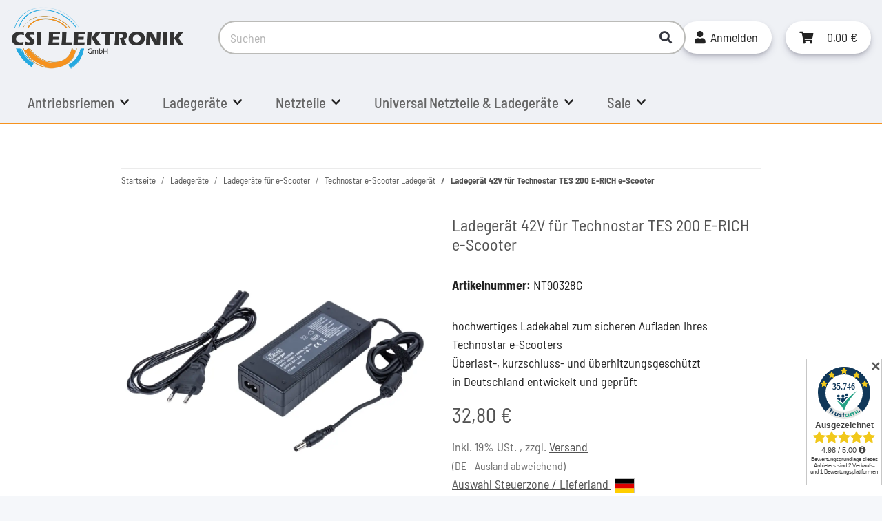

--- FILE ---
content_type: text/css
request_url: https://www.csi-elektronik.de/templates/NOVAChild/themes/my-nova/custom.css
body_size: 6803
content:
/* CSI-Elektronik - neues Design */ 


/******************************/
/* HEADER                     */
/******************************/
.holiday-banner {
    display: none !important;
}
.container-fluid-xl#TOP-Header-Wrapper {
    margin-left: auto;
    margin-right: auto;
    max-width: 100rem;
}
#header-top-bar, header {
    background-color: #eff1f5;
    color: #525252;
}
header {
    box-shadow: none;
    border-bottom: 2px solid #f6921e;
}
/* Banner */
.banner.SS-Banner {
    border-bottom: 3px solid #ffffff;
    box-shadow: rgba(0, 0, 0, 0.50) 0px 5px 15px;
}


/* Kategoriebeschreibung SPLIT "mehr" */
a.nd_more.expand {
    color: #f6931e;
}



/* Versandinformationen */
/* =======================
   Versandbedingungen
   ======================= */
.versandbedingungen {
    max-width: 1000px;
    margin: 2rem 0;
    padding: 2rem;
    background: #fafafab3;
    border: 1px solid #ddd;
    border-radius: 8px;
    font-family: Arial, sans-serif;
    line-height: 1.6;
    color: #333;
}
.versandbedingungen h2 {
    font-size: 1.6rem;
    margin-bottom: 1rem;
    color: #333;
    border-bottom: 2px solid #333;
    padding-bottom: 0.5rem;
}
.versandbedingungen h3 {
    font-size: 1.5rem;
    margin-top: 2.5rem;
    margin-bottom: .8rem;
    color: #2b9dcc;
}

.versandbedingungen ul {
  list-style: none;
  margin: 0 0 1rem 0;
  padding: 0;
}

.versandbedingungen ul li {
    margin: .3rem 0;
    padding-left: 1.4rem;
    position: relative;
    font-size: 1.025rem;
    font-weight: 400;
}

.versandbedingungen ul li::before {
  content: "➤";
  position: absolute;
  left: 0;
  color: #2b9dcc;
  font-size: 0.9rem;
  line-height: 1.8;
}

.versandbedingungen p {
    margin: .8rem 0;
    font-size: 1.025rem !important;
}

.versandbedingungen em {
  color: #666;
}




/* Urlaubshinweis (ganz oben; Top-Header) */
.holiday-banner {
    background-color: #F28C00;
    color: #1a1a1a;
    display: flex;
    align-items: center;
    overflow: hidden;
    white-space: nowrap;
    height: 25px;
    padding: 0 10px;
    gap: 10px;
    font-weight: 400;
}
  .holiday-banner i {
    font-size: 1rem;
    flex-shrink: 0;
  }

  .holiday-text {
    display: inline-block;
    padding-left: 100%; /* Start außerhalb des Sichtbereichs */
    animation: ticker 15s linear infinite;
    font-size: 0.9rem;
	padding-bottom: 2px;
  }

  /* Sanfte Animation */
  @keyframes ticker {
    0% {
      transform: translateX(0);
    }
    100% {
      transform: translateX(-100%);
    }
  }

  /* Responsiv: kleinere Schrift auf Mobile */
  @media (max-width: 600px) {
    .holiday-banner {
      height: 25px;
    }
    .holiday-text {
      font-size: 0.85rem;
    }
    .holiday-banner i {
      font-size: 1rem;
    }
  }
/* Urlaubshinweis (ganz oben; Top-Header) - ENDE */




/* Header: Suche */
#jtl-nav-wrapper .form-control::placeholder, #jtl-nav-wrapper .form-control:focus::placeholder {
	color: #b4b4b4;
}
#search .form-control {
    border-top-left-radius: 25px;
    border-bottom-left-radius: 25px;
    border: 2px solid #bbbbb8;
    border-right: none;
}
#search .btn.btn-secondary {
    background-color: #fff;
    border-left: none;
    color: #353740;
    border-top-right-radius: 25px;
    border-bottom-right-radius: 25px;
    border-right: 2px solid #bbbbb8;
    border-top: 2px solid #bbbbb8;
    border-bottom: 2px solid #bbbbb8;
    padding: 0 18px;
}
.form-control:focus {
	border-color: #707070;
	box-shadow: none;
}
.form-clear {
	bottom: 12px;
}
header.full-width-mega .nav-right .dropdown-menu {
	box-shadow: rgba(50, 50, 93, 0.25) 0px 6px 12px -2px, rgba(0, 0, 0, 0.3) 0px 3px 7px -3px;
}
/* Anmelden, Warenkorb Icons im Header */
.nav-item .nav-link.nav-link-custom {
	background-color: #fff;
	padding: 10px 20px;
	border-radius: 25px;
	box-shadow: rgba(50, 50, 93, 0.25) 0px 6px 12px -2px, rgba(0, 0, 0, 0.3) 0px 3px 7px -3px;
}
#shop-nav .cart-icon-dropdown .nav-link {
	background-color: #fff;
	margin-left: 20px;
	padding: 10px 20px !important;
	border-radius: 25px;
	box-shadow: rgba(50, 50, 93, 0.25) 0px 6px 12px -2px, rgba(0, 0, 0, 0.3) 0px 3px 7px -3px;
}
.AnmeldenText {
	font-family: "Barlow Semi Condensed";
	font-weight: 400;
	margin-left: 7px;
}
/* Header: Suche - ENDE */



/* Kategoriebilder ausblenden */
.subcategories-image {
	display: none !important;
}

/* Artikelliste: Text zentrieren und nicht unterstreichen */
body[data-page="2"] .productbox-title a {
	text-decoration: none;
	font-weight: 300;
}
body[data-page="2"] .productbox-title, 
body[data-page="2"] .price_wrapper {
	text-align: center;
}
/* Artikeldetails: List-Style Punkt entfernen */
body[data-page="1"] .shortdesc ul li {
	list-style: none;
}
body[data-page="1"] .shortdesc ul {
	padding-left: 0;
}
/* Warenkorb: Kurzbezeichnung entfernen */
body[data-page="3"] .shortdescription {
	display: none;
}


/* Artikeldetails: DE-Ausland abweichend */
.DE-Ausland-abweichend li {
    list-style: none;
}







/* Unterkategorien */
.sub-categories .caption a {
	text-decoration: none;
	font-weight: 400;
}
.sub-categories ul.d-none li a {
	text-decoration: none;
	list-style-type: none !important;
	font-size: 16px;
}
.sub-categories .caption {
	background-color: #f4f4f4 !important;
	padding: 10px;
	text-align: center;
}


/* Artikeldetails: Lieferzeit 1-3 Werktage ausblenden */
body[data-page="1"] .delivery-status .estimated-delivery {
    display: none;
}





/* Kontaktinfo in Artikeldetails */
.kontaktinfo {
	width: 100%;
	text-align: center;
	box-sizing: border-box;
}
.fragen-text {
	margin: 0;
	color: #333;
	font-size: 20px;
	line-height: 1.1;
	border-bottom: 5px solid #fff;
	background-color: #eff1f5;
	padding: 8px;
}
.kontaktinfo .column {
	background-color: #eff1f5;
	border: 5px solid #fff;
}
    .kontaktinfo .row {
        display: flex;
        justify-content: center;
        align-items: center;
        margin-bottom: 20px;
    }
.kontaktinfo .column span {
	color: #111;
	font-weight: 600;
	font-size: 20px;
}
    .kontaktinfo .column {
        flex: 1;
        padding: 10px;
        max-width: 300px;
        text-align: center;
    }
.kontaktinfo .column a {
	color: #222;
	text-decoration: none;
	font-weight: 400;
	transition: color 0.3s;
}

    .kontaktinfo .column a:hover {
        color: #d97619;
    }

    .kontaktinfo .icon {
        font-size: 15px;
        margin-right: 5px;
        color: #333;
    }

    @media (max-width: 600px) {
		.kontaktinfo .column {
	flex: 1;
	padding: 5px;
	text-align: center;
	width: 100%;
	border: 5px solid #fff;
	margin: 0 !important;
}
        .kontaktinfo {
            padding: 0;
        }

        .fragen-text {
            font-size: 18px;
        }

        .kontaktinfo .row {
            flex-direction: column;
        }

        .kontaktinfo .column {
            max-width: 100%;
            margin-bottom: 10px;
        }
		.kontaktinfo .column {
	flex: 1;
	padding: 5px;
	text-align: center;
	width: 94%;
	border: 3px solid #fff;
	margin: 0px !important;
}
.fragen-text {
	border-bottom: 3px solid #fff;
}
    }
/* Kontaktinfo in Artikeldetails - ENDE */	
	
	


/* Artikeldetails: Hinweis für Schulen und Behörden */
#DIV-popupSchule #PopupSchulenHinweis.notice {
    text-align: left;
    cursor: pointer;
    transition: background-color 0.3s ease;
    display: inline;
    padding: 3px;
    padding: 6px 10px 4px;
    background-color: #F2F2F2;
}
div#DIV-popupSchule {
    margin-top: 10px;
}
#DIV-popupSchule #PopupSchulenHinweis.notice:hover {
	background-color: #f6931e;
}
#DIV-popupSchule #PopupSchulenHinweis .notice-icon {
	margin-right: 10px;
}
#DIV-popupSchule #PopupOverlay {
	position: fixed;
	top: 0;
	left: 0;
	width: 100%;
	height: 100%;
	background: rgba(0, 0, 0, 0.5);
	display: none;
	align-items: center;
	justify-content: center;
	z-index: 9999; /* Hoher z-index-Wert */
	opacity: 0;
	transition: opacity 0.5s;
}
#DIV-popupSchule #PopupOverlay.show {
	display: flex;
	opacity: 1;
}
#DIV-popupSchule .fa.fa-graduation-cap {
	margin-right: 5px;
	font-size: 20px;
}
#DIV-popupSchule h3 {
	font-size: 1.3rem;
	font-weight: 600;
}
#DIV-popupSchule .popup {
	background: #fff;
	padding: 20px;
	border-radius: 10px;
	box-shadow: 0 2px 10px rgba(0, 0, 0, 0.5);
	text-align: left;
	max-width: 500px;
	margin: 0 20px;
	transform: translateY(-50px);
	transition: transform 0.5s, opacity 0.5s;
	animation: popupAnimation 0.5s ease-out;
	opacity: 0;
	z-index: 10000;
	border: 7px solid #868686;
}
#DIV-popupSchule #PopupOverlay.show .popup {
	transform: translateY(0);
	opacity: 1;
}
@keyframes popupAnimation {
	from {
		transform: scale(0.5);
		opacity: 0;
	}
	to {
		transform: scale(1);
		opacity: 1;
	}
}
#DIV-popupSchule .popup button {
	margin-top: 20px;
	padding: 10px 20px;
	border: none;
	background-color: #FFA500;
	color: #000;
	cursor: pointer;
	border-radius: 5px;
	transition: background-color 0.3s;
}
#DIV-popupSchule .popup button:hover {
	background-color: #FFA500;
}
@media (max-width: 600px) {
	#DIV-popupSchule .popup {width: 90%;}
}
/* Artikeldetails: Hinweis für Schulen und Behörden - ENDE */






/* Artikeldetails: Hinweis auf Zahlarten */
#DIV-ZahlartArtikel {
	width: 100%;
	background-color: #FFFFFF;
	display: flex;
	flex-direction: column;
	align-items: center;
	position: relative;
	border: none;
	box-sizing: border-box;
	padding: 0;
	margin-bottom: 10px;
}
#DIV-ZahlartArtikel .header {
  position: absolute;
  top: -1em;
  left: 50%;
  transform: translateX(-50%);
  background-color: #FFFFFF;
  color: #333333;
  font-size: 1.1em;
  font-weight: 500;
  display: flex;
  align-items: center;
  white-space: nowrap;
  padding: 0 10px;
}
#DIV-ZahlartArtikel .header {
	display: none;
}
#DIV-ZahlartArtikel .header i {
  margin-right: 0.5em;
}
#DIV-ZahlartArtikel .images {
  display: flex;
  justify-content: space-around;
  flex-wrap: wrap;
  gap: 10px;
  width: 100%;
  box-sizing: border-box;
}
#DIV-ZahlartArtikel .images img {
	flex: 1 1 calc(100% / 7 - 10px);
	max-width: calc(100% / 7 - 10px);
	height: auto;
	border: 1px solid #ccc;
}
@media (max-width: 768px) {
  #DIV-ZahlartArtikel .images {flex-direction: row; align-items: center; gap: 10px;}
  #DIV-ZahlartArtikel .images img {width: calc(100% / 2 - 10px); margin-bottom: 10px;}
  #DIV-ZahlartArtikel {padding: 0; margin-top: 20px;} 
}
/* Artikeldetails: Hinweis auf Zahlarten - ENDE */



/* Zahlarten auf der CMS-Seite */
table.ZahlartTabelle img {
    margin-right: 20px;
    margin-bottom: 5px;
    margin-top: 5px;
}




	
	


/* Kundensupport Dropdown Menü im Top-Header */
/* ***************************************** */
#TOP-Header {
    text-align: right;
    background-color: #fff;
    -webkit-box-shadow: inset 0px -10px 15px 0px rgba(0,0,0,0.44);
    box-shadow: inset 1px -3px 7px 0px rgba(0,0,0,0.4);
	position: relative;
}
#TOP-Header-Wrapper {
    display: flex;
    align-items: center;
}
#topheader-left {
    flex: 1;
    text-align: left;
    display: flex;
    margin-top: -4px;
}
#kundensupport {
    position: relative;
    display: inline-block;
    font-size: 1.2rem;
    color: #333;
    margin-left: auto;
    background-color: orange;
    padding: 6px 20px;
    font-weight: 600;
    text-transform: uppercase;
}
#kundensupport .dropdown {
    display: none;
    position: absolute;
    top: calc(100% + -1px);
    right: 0;
    width: calc(100% + 200px);
    max-width: 300px;
    background-color: #fff;
    box-shadow: 0px 4px 6px rgba(0, 0, 0, 0.1);
    border-radius: 5px;
    z-index: 1000;
    transition: opacity 0.3s ease;
    border: 2px solid orange;
    border-radius: 0;
    border-bottom-left-radius: 15px;
    border-bottom-right-radius: 15px;
    border-top-left-radius: 15px;
    padding: 0 10px;
}
.dropdown-content i {
    opacity: 0.8;
	margin-right: 10px;
}
.dropdown-content i.fas.fa-phone {
    margin-right: 18px;
}
.dropdown-content i.fas.fa-question-circle {
    margin-right: 19px;
}
#kundensupport.show-dropdown .dropdown {
    display: block;
}
.dropdown-content > div {
	display: flex;
    align-items: center; /* Zentriert den Inhalt vertikal */
}
.dropdown-content {
    padding: 10px 20px;
    text-align: left;
    font-size: 1.1rem;
    font-weight: 500;
    text-transform: none;
}
.dropdown-content a {
    display: block;
    color: #333;
    text-decoration: none;
    transition: background-color 0.3s ease;
}
.dropdown-content a:hover {
    background-color: transparent;
    color: #f6921e !important;
}
.dropdown-content >div {
    border-bottom: 1px dotted #b8b8b8;
    padding: 5px 0;
}
.dropdown-content > div:last-child {
    border-bottom: none; /* Entfernt den unterstrichenen Stil für das letzte div */
}
.ks-telefon-nummer,
.ks-mailadresse,
.ks-zeiten-werte {
    margin-left: 5px; /* Abstand zwischen dem Icon und dem Text */
}
.icon-kundensupport {
    position: relative;
    top: -2px;
}
/* Kundensupport Dropdown Menü im Top-Header */
/* ***************************************** */


span.nav-mobile-heading,
li.nav-item.nav-scrollbar-item {
    font-size: 1.3rem;
    font-weight: 500;
    color: #666;
}
/* Navi HOVER Effekt */


/* Warenkorb, Login, Merkzettel Icons */
.cart-icon-dropdown .fa-sup {
    position: relative;
    padding: 0.3em 0.7em;
    font-size: 0.8rem;
    font-family: 'Barlow Semi Condensed';
    font-weight: 600;
    color: #000;
    background-color: #fff;
    border: 1px solid orange;
    left: -10px;
    top: -15px;
}
.cart-icon-dropdown.not-empty .cart-icon-dropdown-price {
    margin-left: 0;
}
















/******************************/
/* CONTENT                    */
/******************************/
.DIV-Einleitung h1,
.DIV-Einleitung h2 {
    color: #222;
}

body[data-page="18"] .opc-Container.DIV-WRAPPER {
    margin-top: -50px;
}
.DIV-Einleitung.container h2 {
    font-size: 2rem;
    font-weight: 500;
}
.DIV-Einleitung.container h1 {
    font-weight: 500;
    font-size: 3rem;
    margin-bottom: 5px;
}
.DIV-Headline-Einleitung {
    border-left: 10px solid orange;
    padding-left: 10px;
    margin-bottom: 20px;
}
.DIV-Headline-Einleitung h1 {
    margin-bottom: 5px;
    font-size: 1.3rem;
}
.DIV-Einleitung-rechts {
    margin-top: 6px;
}
.Button-CSI .btn-primary {
    border-radius: 25px;
    padding: 5px 20px;
    color: #111;
    font-weight: 500;
    background-color: orange;
    box-shadow: rgba(50, 50, 93, 0.25) 0px 6px 12px -2px, rgba(0, 0, 0, 0.3) 0px 3px 7px -3px;
}
.Button-CSI .btn-primary:hover {
    background-color: #e79705;
}
.Text-Einleitung {
    margin-bottom: 30px;
}
.DIV-Einleitung {
    text-align: center;
}

/* Kategorie-Bilder mit Text Startseite */
.Nav-Kat-IMG {
    display: block;
    margin-left: auto;
    margin-right: auto;
    margin-bottom: 20px;
}
.Kat-Nav-Headline {
    text-align: center;
    font-size: 1.5rem;
    text-transform: uppercase;
    font-weight: 600;
    color: #26a9e0;
    margin-bottom: 10px;
    line-height: 1.7rem;
}
.Kat-Nav-Headline a,
.Kat-Nav-Headline a:hover,
.Content-Nav-Kat p a {
    color: #111;
	text-decoration: none;
}
.Content-Nav-Kat p {
    text-align: center;
}




/* Allgemeine Stile für die Spalten */
.GRID-Navi-Kat [data-area-id^="col-"] {
    max-width: 280px;
    display: flex;
    padding: 30px 10px 10px;
    justify-content: center;
    background-color: orange;
    transition: background-color 0.5s ease;
    border-top-left-radius: 25px;
    border-bottom-right-radius: 25px;
    border: 2px solid #ffffff;
    box-shadow: rgb(117 118 119) 0px 20px 30px -10px;
}
/* Hover-Stile für die Spalten */
.GRID-Navi-Kat [data-area-id^="col-"]:hover {
    background-color: #26a9e0;
}

/* Stile für den Inhalt */
.Content-Nav-Kat p a {
    text-decoration: none;
}

/* Stile für die einzelnen Spalten */
.GRID-Navi-Kat [data-area-id="col-0"],
.GRID-Navi-Kat [data-area-id="col-1"],
.GRID-Navi-Kat [data-area-id="col-2"],
.GRID-Navi-Kat [data-area-id="col-3"] {
    margin: 0 10px; /* Gleichmäßiger Abstand zwischen den Spalten */
}

/* Flexbox-Layout für die Spalten */
.GRID-Navi-Kat {
    display: flex;
    justify-content: center; /* Zentriert die Spalten horizontal */
}
/* Kategorie-Bilder mit Text Startseite - ENDE */

/* Startseiten Suche */
.DIV-SS-Suche-Wrapper {
    background-color: #F2F2F2;
    margin-left: -16px;
    margin-right: -16px;
    padding: 40px 20px 45px;
    margin-top: 50px;
}
.custom-search-section .container {
    max-width: 800px;
}
.SUCHEN-Headline {
    text-align: center;
    font-size: 1.6rem;
    font-weight: 500;
    margin-top: 10px;
    color: #222;
}
.SUCHEN-UnterHeadline {
    text-align: center;
    font-size: 2.1rem;
    font-weight: 600;
    margin: -5px;
    color: #ffa500;
}
form.custom-main-search {
    background-color: #fff;
    display: inline-block;
    padding: 10px;
    border-radius: 40px;
    margin-top: 15px;
    box-shadow: rgba(14, 30, 37, 0.12) 0px 2px 4px 0px, rgba(14, 30, 37, 0.32) 0px 2px 16px 0px;
    margin-bottom: 25px;
}
input#custom-search-input {
    border: none;
    height: 40px;
    border-top-left-radius: 25px;
    border-bottom-left-radius: 25px;
    padding: 25px;
    box-shadow: rgba(50, 50, 93, 0.25) 0px 0px 7px 0px inset, rgba(0, 0, 0, 0.3) 0px 18px 26px -22px inset;
    vertical-align: inherit !important;
    font-size: 2rem;
}
.custom-main-search button {
    border: none;
    background-color: #ffa500;
    border-top-right-radius: 25px;
    border-bottom-right-radius: 25px;
    font-size: 2rem;
    padding-left: 20px;
    padding-right: 20px;
    transition: background-color 0.2s ease-in-out;
}
.custom-main-search button:hover {
    background-color: #25aadf;
	transition: background-color 0.2s ease-in-out;
}
span.SuchenButtonText {
    position: relative;
    top: -2px;
}
.custom-search-section {
    display: flex;
    flex-direction: column;
    height: 100%; /* Höhe auf 100% setzen, um die Trennung zu füllen */
    position: relative; /* Position relativ setzen */
}
.suchcontainer {
    background-color: #fff;
    border-radius: 25px;
    border: 5px solid #cacaca;
    box-shadow: rgba(50, 50, 93, 0.25) 0px 6px 12px -2px, rgba(0, 0, 0, 0.3) 0px 3px 7px -3px;
    margin-top: -150px;
}
.DIV-Einleitung.container {
    margin-bottom: 50px;
}

/* Kontakt-Banner auf Startseite */
.GRID-Kontakt.container {
    margin-left: auto;
    margin-right: auto;
}
div#awf-ID13 {
    font-size: 1.5rem;
    border-left: 5px solid orange;
    padding-left: 20px;
}
.KontaktHeadline {
    font-size: 2rem;
    font-weight: 500;
    margin-top: 13px;
    margin-bottom: 10px;
}
.TelNummer i {
    font-size: 1.5rem;
    margin-right: 10px;
    color: #333;
}
.TelNummer a {
    text-decoration: none;
    font-weight: 600;
    font-size: clamp(1.5rem, 2vw, 2rem); /* Minimale Schriftgröße: 1.5rem, Maximale Schriftgröße: 2rem, Abhängig von der Bildschirmbreite */
}


/* USPs auf Startseite */
.DIV-USP {
    margin-top: 40px;
    margin-left: -16px;
    margin-right: -16px;
    padding: 40px 10px 30px;
}
div#CSI-Divider {
    border-bottom: 1px solid #000000d1;
    width: 100px;
    margin-left: auto;
    margin-right: auto;
    margin-bottom: 30px;
    margin-top: 20px;
}
.opc-Container.DIV-USP-Wrapper.container {
    padding: 20px 30px 10px;
    border-radius: 25px;
    border: 5px solid #cacaca;
    background-color: #fff;
    box-shadow: rgb(119 117 117 / 83%) 0px 20px 30px -10px;
}
.DIV-USP-Wrapper h3 {
    margin-bottom: 0;
    font-weight: 500;
    font-size: 2.1rem;
    color: #111;
    text-align: center;
    line-height: 2.3rem;
    padding: 0 200px;
}
.opc-Container.DIV-USP-Wrapper img {
    width: 50px !important;
    float: right;
    opacity: 0.8;
}
.icon-usb-re-rand {
    margin-right: -20px;
}
.USP-Headline02 {
    color: #111;
    text-align: center;
    margin-bottom: 20px;
    font-size: 2rem;
    font-weight: 400;
}
.GRID-USP p {
    color: #000;
    font-weight: 400;
    font-size: 1.2rem;
    line-height: 1.6rem;
}
.GRID-USP.Grid2 {
    margin-top: 20px;
}

/* Ersatzladegeräte auf Startseite */
.DIV-Ersatzladegeraet {
    margin-top: 30px;
    margin-bottom: 60px;
}
.ErsatzladegeraetTitel01,
.LadegeraeteTitel01 {
    color: orange;
    font-weight: 500;
    font-size: 1.1rem;
    margin-bottom: 8px;
}
h3.ErsatzladegeraetTitel02 {
    font-size: 2rem;
    font-weight: 600;
    width: 40%;
    line-height: 2.1rem;
}
.zweispaltig {
        column-count: 2; /* Teilt den Text in zwei Spalten auf */
        column-gap: 20px; /* Optional: Fügt einen Abstand zwischen den Spalten hinzu */
}
.Schatten-auf-Foto {
    box-shadow: rgba(0, 0, 0, 0.45) 0px 25px 20px -20px;
}
h3.LadegeraeteTitel02 {
    font-size: 2rem;
    font-weight: 600;
    line-height: 2.1rem;
}
.DIV-Netzteile {
    margin-top: 60px;
}

/* Passende Netzteile & Ladegeräte (Startseite) */
.DIV-Smartphones-LEFT {
    height: 100%;
    margin-left: -16px;
    background-image: url(/media/image/storage/opc/banner/banner-smartphone.webp);
    background-repeat: no-repeat;
    background-position-x: left !important;
    padding: 60px 200px 60px 60px;
}
.DIV-Smartphones {
    margin-top: 120px;
}
.IMG-Smartphones {
    position: relative;
    left: -150px;
    top: -60px;
    box-shadow: rgba(0, 0, 0, 0.3) 0px 19px 38px, rgba(0, 0, 0, 0.22) 0px 15px 12px;
}
h3.Smartphones-headline01 {
    font-size: 2rem;
    font-weight: 600;
    color: #111;
    padding-right: 200px;
	line-height: 2.1rem;
}
.DIV-Smartphones-LEFT p {
	color: #111;
}
.Button-CSI.schwarz .btn-primary {
    background-color: #111;
    color: orange;
    border: 2px solid #111;
}
.Smartphones-headline02 {
    margin-bottom: 10px;
    font-weight: 500;
}

/* FAQ auf Startseite */
.DIV-FAQ.container {
    margin-top: 60px;
}
.FAQ-Headline2 {
    font-size: 2rem;
    font-weight: 600;
}
.FAQ-Headline1 {
    color: orange;
    font-weight: 500;
    font-size: 1.1rem;
    margin-bottom: 0;
}
.card-body {
    flex: 1 1 auto;
    min-height: 1px;
    padding: 0.4rem 1rem;
}
.card-header {
    padding: 0.4rem 1rem;
    background-color: #ffa50075;
    border-bottom: 2px solid #f5f7fa;
}
button.btn.opc-Accordion-head.btn-link {
    color: #111;
    font-weight: 500;
    font-size: 1.2rem;
}
.accordion > .card:not(:first-of-type) {
    border-top-left-radius: 20px;
    border-top-right-radius: 20px;
}
.accordion > .card:not(:last-of-type) {
    border-bottom: 0;
    border-bottom-right-radius: 20px;
    border-bottom-left-radius: 20px;
}
.card {
    border-radius: 20px;
}









/******************************/
/* FOOTER                     */
/******************************/
#footer {
    background-color: #EFF1F5;
    color: #525252;
	padding: 4rem 0 0;
}
#footer a:not(.btn), #footer .productlist-filter-headline, #footer .newsletter-footer-heading, #footer .btn-outline-primary {
    color: #333;
}
.footnote-vat {
    color: #bbb;
    margin-bottom: -10px;
}
#footer li {
    margin-bottom: 0;
}
#footer .footnote-vat span a {
    color: #ccc;
    text-underline-offset: 3px;
}
#footer .productlist-filter-headline {
    border-bottom: 0 solid #ebebeb;
    font-size: 1.8rem;
    font-weight: 500;
    margin-bottom: 0;
}
.DIV-FooterLogo {
    margin-top: -38px;
    padding-right: 30px;
}
.FooterHeadlineLogo {
    margin-top: 15px;
    line-height: 1.3rem;
    margin-bottom: 17px;
}
td.footerText {
    line-height: 1.3rem;
    padding-left: 15px;
}

/* Zahlart Icons im Footer */
#ZA-Icons {
    text-align: left;
    padding: 12px 0 20px;
    display: flex;
    flex-wrap: wrap;
    justify-content: flex-start;
}
#ZA-Icons .ZA-icon {
    margin-right: 10px;
    position: relative;
    margin-bottom: 10px;
}
#ZA-Icons .ZA-icon img {
    width: 47px; /* Größe der Icons */
    height: auto;
  }
#ZA-Icons .popup {
    position: absolute;
    bottom: 100%;
    left: 50%;
    transform: translateX(-50%);
    background-color: rgba(0, 0, 0, 0.8);
    color: #fff;
    padding: 5px 10px;
    border-radius: 5px;
    visibility: hidden;
    opacity: 0;
    transition: visibility 0s, opacity 0.3s linear;
    font-size: 1rem;
    box-shadow: rgb(24 24 33 / 50%) 0px 1px 27px -5px, rgb(0 0 0 / 69%) 0px 8px 16px -8px;
}
#ZA-Icons .ZA-icon:hover .popup {
    visibility: visible;
    opacity: 1;
  }
/* Zahlart Icons im Footer - ENDE */  
  
/* CSI Schriftzug am Footer */
.csi-schriftzug {
    margin-bottom: -48px;
}
/* IHRE VORTEILE im Footer */
.DIV-Vorteile-Footer ul {
    margin-left: -18px;
}
/* BM-SUCHE: Farbe Art.Bezeichnugn */
span.bms_title.text-primary.font-weight-bold {
    color: #333!important;
}
/* Marken-Hinweis im Footer */
.MarkennamenHinweis {
    font-size: 13px;
    font-weight: 400;
    margin-top: 10px;
	color: #525252 !important;
}
#footer .footnote-vat .small {
    font-size: 13px !important;
	color: #525252;
}  
 #footer .footnote-vat span a {
    color: #525252;
} 
  
  
  
  
  





/* barlow-semi-condensed-300 - latin */
@font-face {
  font-display: swap; /* Check https://developer.mozilla.org/en-US/docs/Web/CSS/@font-face/font-display for other options. */
  font-family: 'Barlow Semi Condensed';
  font-style: normal;
  font-weight: 300;
  src: url('/templates/NOVAChild/fonts//barlow-semi-condensed-v15-latin-300.woff2') format('woff2'); /* Chrome 36+, Opera 23+, Firefox 39+, Safari 12+, iOS 10+ */
}

/* barlow-semi-condensed-regular - latin */
@font-face {
  font-display: swap; /* Check https://developer.mozilla.org/en-US/docs/Web/CSS/@font-face/font-display for other options. */
  font-family: 'Barlow Semi Condensed';
  font-style: normal;
  font-weight: 400;
  src: url('/templates/NOVAChild/fonts//barlow-semi-condensed-v15-latin-regular.woff2') format('woff2'); /* Chrome 36+, Opera 23+, Firefox 39+, Safari 12+, iOS 10+ */
}

/* barlow-semi-condensed-500 - latin */
@font-face {
  font-display: swap; /* Check https://developer.mozilla.org/en-US/docs/Web/CSS/@font-face/font-display for other options. */
  font-family: 'Barlow Semi Condensed';
  font-style: normal;
  font-weight: 500;
  src: url('/templates/NOVAChild/fonts//barlow-semi-condensed-v15-latin-500.woff2') format('woff2'); /* Chrome 36+, Opera 23+, Firefox 39+, Safari 12+, iOS 10+ */
}

/* barlow-semi-condensed-600 - latin */
@font-face {
  font-display: swap; /* Check https://developer.mozilla.org/en-US/docs/Web/CSS/@font-face/font-display for other options. */
  font-family: 'Barlow Semi Condensed';
  font-style: normal;
  font-weight: 600;
  src: url('/templates/NOVAChild/fonts//barlow-semi-condensed-v15-latin-600.woff2') format('woff2'); /* Chrome 36+, Opera 23+, Firefox 39+, Safari 12+, iOS 10+ */
}

/* barlow-semi-condensed-700 - latin */
@font-face {
  font-display: swap; /* Check https://developer.mozilla.org/en-US/docs/Web/CSS/@font-face/font-display for other options. */
  font-family: 'Barlow Semi Condensed';
  font-style: normal;
  font-weight: 700;
  src: url('/templates/NOVAChild/fonts//barlow-semi-condensed-v15-latin-700.woff2') format('woff2'); /* Chrome 36+, Opera 23+, Firefox 39+, Safari 12+, iOS 10+ */
}



/* Smartphones (Portrait); Screen = B/w 320px to 479px */
@media (min-width: 320px) and (max-width: 480px) {
	div#TOP-Header {display: none;}
	.AnmeldenText {display: none;}	
	#shop-nav .nav-link {padding-left: 0.7rem; padding-right: 0.7rem;}	
	#shop-nav .nav-link.nav-link-custom {background-color: transparent !important;box-shadow: none !important;}
	.suchcontainer {margin-top: 0;}
	form.custom-main-search {width: 100% !important;}
	input#custom-search-input {box-shadow: none;border: 1px solid #333;font-size: 1.4rem;border-radius: 25px;width: auto;}
	button.SuchenButton {border-radius: 25px;margin-top: 10px;}
	.SUCHEN-UnterHeadline {line-height: 2rem;margin: 5px 0;}
	.SUCHEN-Headline {line-height: 1.8rem;margin-bottom: 9px;}
	.toggler-logo-wrapper .burger-menu-wrapper {padding-top: 1.5rem;}
	.search-form-wrapper-fixed {display: none;}
	div#logo img {min-height: 65px;min-width: 175px;margin-bottom: 1px;}
	.toggler-logo-wrapper .burger-menu-wrapper {padding-top: 2.4rem;}
	#shop-nav .cart-icon-dropdown .nav-link {margin-left: 10px;padding: 5px !important;background-color: transparent;box-shadow: none;}
	.GRID-Navi-Kat [data-area-id^="col-"] {margin-bottom: 10px;}
	.DIV-USP-Wrapper h3 {padding: 0;font-size: 1.6rem;line-height: 2rem;}
	.opc-Container.DIV-USP-Wrapper.container {padding: 10px 10px 10px;}
	.GRID-USP .icon-usb-re-rand {margin-left: 0 !important;}
	.opc-Container.DIV-USP-Wrapper img {width: 30px !important;}
	.DIV-USP .GRID-USP {margin-bottom: 0;}
	.DIV-USP .GRID-USP.Grid2 {margin-top: 0;}
	h3.ErsatzladegeraetTitel02 {width: 100%;}
	.ErsatzladegeraetTitel01 {font-size: 0.9rem;}
	.GRID-Ersatzladegeraet .zweispaltig {column-count: 1;}
	.GRID-Ersatzladegeraet .opc-Button.Button-CSI {margin-bottom: 20px;}
	.DIV-Smartphones-LEFT {padding: 15px;}
	h3.Smartphones-headline01 {padding: 0;font-size: 1.5rem;line-height: 1.6rem;}
	.DIV-Smartphones {margin-top: 60px;}
	.IMG-Smartphones {left: 0;top: 30px;box-shadow: rgba(0, 0, 0, 0.3) 0px 19px 38px, rgba(0, 0, 0, 0.22) 0px 10px 7px;}
	button.btn.opc-Accordion-head.btn-link {text-align: left;line-height: 1.4rem;}
	.KontaktDaten {margin-bottom: 20px;}
	.DIV-Einleitung.container {margin-bottom: 30px;padding: 0;}
	.DIV-USP {margin-top: 20px;}
	.DIV-Kontakt-SS {padding: 0 0 20px;}
}

/* Mobilgeräte (Landscape, Breite bis 768px) */
@media (min-width: 481px) and (max-width: 768px) {
	div#TOP-Header {display: none;}
	.AnmeldenText {margin-left: 6px;}
	#shop-nav .nav-link {padding-left: 0.7rem; padding-right: 0.7rem;}
	#shop-nav .cart-icon-dropdown .nav-link {background-color: transparent;box-shadow: none;}
	#shop-nav .nav-link.nav-link-custom {background-color: transparent !important;box-shadow: none !important;}
	.AnmeldenText {display: none !important;}	
	.suchcontainer {margin-top: 0;}	
	form.custom-main-search {width: 100% !important;}
	input#custom-search-input {box-shadow: none;border: 1px solid #333;font-size: 1.4rem;width: auto; top: -5px;}	
	button.SuchenButton {margin-top: 10px;height: 53px;}
	.SUCHEN-UnterHeadline {line-height: 2rem;margin: 5px 0;}
	.SUCHEN-Headline {line-height: 1.8rem;margin-bottom: 9px;}
	.toggler-logo-wrapper .burger-menu-wrapper {padding-top: 1.5rem;}
	.search-form-wrapper-fixed {display: none;}
	.toggler-logo-wrapper .burger-menu-wrapper {padding-top: 2.4rem;}
	div#logo img {min-height: 65px;min-width: 175px;margin-bottom: 1px;}
	#shop-nav .cart-icon-dropdown .nav-link {margin-left: 10px;padding: 5px !important;background-color: transparent;box-shadow: none;}
	.GRID-Navi-Kat [data-area-id^="col-"] {margin-bottom: 10px;}
	.DIV-USP-Wrapper h3 {padding: 0;font-size: 1.6rem;line-height: 2rem;}
	.opc-Container.DIV-USP-Wrapper.container {padding: 10px 10px 10px;}
	.GRID-USP .icon-usb-re-rand {margin-left: 0 !important;}
	.opc-Container.DIV-USP-Wrapper img {width: 30px !important;}
	.DIV-USP .GRID-USP {margin-bottom: 0;}
	.DIV-USP .GRID-USP.Grid2 {margin-top: 0;}
	h3.ErsatzladegeraetTitel02 {width: 100%;}
	.ErsatzladegeraetTitel01 {font-size: 0.9rem;}	
	.GRID-Ersatzladegeraet .zweispaltig {column-count: 1;}
	.GRID-Ersatzladegeraet .opc-Button.Button-CSI {margin-bottom: 20px;}
	.DIV-Smartphones-LEFT {padding: 15px;}
	h3.Smartphones-headline01 {padding: 0;font-size: 1.5rem;line-height: 1.6rem;}	
	.DIV-Smartphones {margin-top: 60px;padding: 25px;}
	.IMG-Smartphones {left: 0;top: 30px;box-shadow: rgba(0, 0, 0, 0.3) 0px 19px 38px, rgba(0, 0, 0, 0.22) 0px 10px 7px;}
	button.btn.opc-Accordion-head.btn-link {text-align: left;line-height: 1.4rem;}
	.KontaktDaten {margin-bottom: 20px;} 
	.DIV-Einleitung.container {margin-bottom: 30px;padding: 0;}
	.DIV-USP {margin-top: 20px;}
	.DIV-Kontakt-SS {padding: 0 0 20px;}
} 

/* Tablets (Breite bis 1024px) */
@media (min-width: 769px) and (max-width: 1024px) {
	#logo .navbar-brand img {height: 4rem !important;width: auto;}
	.DIV-SS-Search {margin-top: 150px;}
	.GRID-Navi-Kat [data-area-id=col-0], .GRID-Navi-Kat [data-area-id=col-1] {margin-bottom: 20px !important;}
	.DIV-USP-Wrapper h3 {padding: 0 10px;font-size: 1.8rem;}
	.opc-Container.DIV-USP-Wrapper img {width: 30px !important;}
	.row.GRID-USP {margin-bottom: -20px;}
	.row.GRID-USP.Grid2 {padding-bottom: 20px;}
	input.form-control.ac_input.f_bms_openPopup.tt-hint {border-top-left-radius: 25px !important;border-bottom-left-radius: 25px !important;}
	.GRID-Ersatzladegeraet .zweispaltig {column-count: 1 !important;}
	h3.ErsatzladegeraetTitel02 {width: 100% !important;}
	.ersatz-ladegeraet-img {margin-top: 30px;}
	.GRID-Kontakt.container {padding-bottom: 15px;}
	.steckerICON {display: none;}
	.DIV-Netzteil-iPad {margin-top: 70px;padding: 0 60px;}
	header .search-form-wrapper-fixed .form-control {border: none;}
	button#burger-menu {margin-top: 19px;}
}


/* Notebooks (Breite bis 1280px) */
@media (min-width: 1025px) and (max-width: 1280px) {

}

/* Desktops (Breite ab 1281px) */
@media (min-width: 1281px) {

}


--- FILE ---
content_type: application/x-javascript; charset=utf-8
request_url: https://www.csi-elektronik.de/asset/plugin_js_head?v=5.2.0
body_size: 24117
content:
document.addEventListener('consent.ready',function(e){giveConsentGC(e.detail);});document.addEventListener('consent.updated',function(e){giveConsentGC(e.detail);});function test(){console.log('test');};$(document).on('evo:loaded.io.request',function(event,data){if(data.req.name==='checkVarkombiDependencies'){let $item=$('#gc-listing-skus');let $itemTmp=$('#gc-listing-skus-tmp');if($item.length>0&&$itemTmp.length>0){var datas=$itemTmp.data();$.each(datas,function(indexname,value){$item.attr('data-'+indexname,value);});$itemTmp.remove();}}});;"use strict";document.addEventListener("DOMContentLoaded",function(){}),window.addEventListener("hashchange",function(){suche.checkHash()&&location.reload()});class bmsBanner{constructor(e){if(this.timeout=e,this.status=!0,this.scrollTimeout=!1,this.running=!1,this.nextItem=1,this.currentItem=1,this.bms_bannerElem=document.getElementById("bms_banner"),null==this.bms_bannerElem)this.status=!1;else if(this.status)if(this.items=this.bms_bannerElem.getElementsByClassName("bms_bannerItem"),0==this.items.length)this.status=!1;else{this.countItems=this.items.length,this.showElem(0);let t=this.bms_bannerElem.getElementsByClassName("bms_bannerImage");for(var s=0;s<t.length;s++){let e=t[s].getAttribute("data-src");""==e&&(e="[data-uri]"),t[s].src=e}1<this.countItems&&0!=this.timeout&&this.rotateBanner()}}rotateBanner(){0<this.timeout&&1<this.countItems&&(this.scrollTimeout=setTimeout(this.rotateBannerWorker.bind(this),this.timeout))}rotateBannerWorker(){this.switchBanner("down"),this.rotateBanner()}switchBanner(e){this.running||(this.running=!0,"up"==e?(this.nextItem=1<this.currentItem?this.currentItem-1:this.countItems,this.classOut="rotateCubeBottomOut",this.classIn="rotateCubeBottomIn"):(this.nextItem=this.currentItem<this.countItems?this.currentItem+1:1,this.classOut="rotateCubeTopOut",this.classIn="rotateCubeTopIn"),this.showBanner())}showBanner(){this.items[this.currentItem-1].classList.add(this.classOut),this.items[this.currentItem-1].classList.add("top"),this.items[this.nextItem-1].classList.add(this.classIn),this.showElem(this.nextItem-1),setTimeout(this.hideCurrentItem.bind(this),500),setTimeout(this.showNextItem.bind(this),800)}hideCurrentItem(){this.hideElem(this.currentItem-1)}showNextItem(){this.items[this.currentItem-1].classList.remove(this.classOut),this.items[this.currentItem-1].classList.remove("top"),this.items[this.nextItem-1].classList.remove(this.classIn),this.currentItem=this.nextItem,this.running=!1}showElem(e){if(!this.items[e])return!1;this.items[e].style.display="block",this.items[e].style.visibility="visible"}hideElem(e){if(!this.items[e])return!1;this.items[e].style.display="none",this.items[e].style.visibility="hidden"}}class bmsSuggester{constructor(e,t,s){this.ajaxSuggestTimer=0,this.cacheLifetime=120,this.cacheMaxItems=50,this.status=!1,this.es=e,this.dataJtl=t,this.dataHash=s,this.cache=!1,this.debugStatus=!1,this.debugParam=[],this.container=document.getElementById("bms_suggestContainer"),this.inputElem=suche.inputElem,document.addEventListener("click",e=>this.handleClick(e)),this.inputSuggest=document.getElementById("bms_inputSuggest")}handleClick(t){if(this.status){let e=!0;for(var s=t.target;s&&s!=this;s=s.parentNode)null==s.id||"bms_suggestContainer"!=s.id&&"bms_inputContainer"!=s.id&&!s.classList.contains("f_bms_openPopup")&&"search"!=s.getAttribute("name")||(e=!1);if(e)this.close();else{t.preventDefault;for(s=t.target;s&&s!=this;s=s.parentNode)if(null!=s.id&&s.classList.contains("bms_suggestItem")){for(let e=0;e<suche.inputElems.length;e++)suche.inputElems[e].value=s.innerHTML;suche.getSearchResult(suche.inputElemActive.value,0),this.close()}}}}loadCache(){"false"!=suche.searchcache?this.cache||(sessionStorage.getItem("bms_cacheSuggest")?this.cache=JSON.parse(sessionStorage.getItem("bms_cacheSuggest")):this.cache=[]):sessionStorage.getItem("bms_cacheSuggest")&&sessionStorage.removeItem("bms_cacheSuggest")}query(e){e=encodeURIComponent(e),this.debugStatus&&(this.debugParam=[],this.debugParam.startSearch=performance.now()),clearTimeout(this.ajaxSuggestTimer),this.xhr&&4!=this.xhr.readystate&&this.xhr.abort(),this.debugParam.startCache=performance.now();let t=e;this.loadCache(),this.debugStatus&&(this.debugParam.startAjax=performance.now()),this.xhr=$.ajax({type:"POST",url:this.es,data:{suggest:e,shopURL:this.shopURL,jtlSetting:this.dataJtl,hash:this.dataHash},dataType:"json",cache:!1,success:e=>this.gotResult(e,t)})}gotResult(e,t){var s={};if(s.cacheHash=t,s.json=e,s.time=Date.now()/1e3,Array.isArray(this.cache)?this.cache.unshift(s):this.cache=s,this.cache.length>this.cacheMaxItems&&(this.cache.length=this.cacheMaxItems),this.jsonToTemplate(e))return this.outputDebug(),this.debugStatus&&(this.debugParam.startSaveCache=performance.now()),"false"!=suche.searchcache&&sessionStorage.setItem("bms_cacheSuggest",JSON.stringify(this.cache)),this.debugStatus&&(this.debugParam.stopSaveCash=performance.now()),!0}jsonToTemplate(e){this.debugStatus&&(this.debugParam.startJsonToTemplate=performance.now());let i=document.getElementById("bms_suggestItemTpl"),n=document.getElementById("bms_suggestList"),t=document.getElementsByClassName("bms_suggestItem");if(0<e.length){for(let s=0;s<e.length;s++){let t;var r="bms_suggestItem"+s;if(null==(t=document.getElementById(r))){let e=i.cloneNode(!0);e.id="bms_suggestItem"+s,n.appendChild(e),t=e}t.innerHTML=e[s]}this.inputSuggest.value=e[0];for(var s=0;s<t.length;s++)t[s].classList.remove("active"),e&&e[s-1]?t[s].classList.remove("bms_hide"):t[s].classList.add("bms_hide");this.show()}else this.close();return this.debugStatus&&(this.debugParam.stopJsonToTemplate=performance.now()),!0}handleKeyInput(i){let n=document.getElementById("bms_suggestList");if("tab"==i||"enter"==i||"space"==i){var t=n.querySelectorAll(".bms_suggestItem.active");if(1==t.length){if(t[0])if("space"==i){for(let e=0;e<suche.inputElems.length;e++)suche.inputElems[e].value=t[0].innerHTML+" ";this.query(t[0].innerHTML+" ")}else for(let e=0;e<suche.inputElems.length;e++)suche.inputElems[e].value=t[0].innerHTML;suche.getSearchResult(suche.inputElemActive.value,0),"space"!=i&&this.close()}else"enter"==i&&(suche.getSearchResult(suche.inputElemActive.value,0),this.close())}else{let t=n.querySelectorAll(".bms_suggestItem:not(.bms_hide)"),s=-1;for(let e=0;e<t.length;e++)t[e].classList.contains("active")&&(s=e);let e=s;"down"==i?(e+=1)>t.length&&(e=-1):"up"==i&&(e-=1)<-1&&(e=t.length-1),t[e]?(t[e].classList.add("active"),this.inputSuggest.value=t[e].innerHTML):this.inputSuggest.value="",t[s]&&t[s].classList.remove("active")}}show(){this.inputSuggest.classList=suche.inputElemActive.classList,this.inputSuggest.classList.remove("bms_input"),suche.inputElemActive.parentElement.prepend(this.inputSuggest),this.container&&this.inputSuggest.parentElement.prepend(this.container),this.status=!0,this.container.classList.remove("bms_hide")}close(){this.inputSuggest.value="",this.status=!1,this.container.classList.add("bms_hide")}outputDebug(){this.debugStatus&&this.debugParam.endCache}}class bmsSuche{constructor(){this.initalized=!1,this.status=!1,this.es="",this.json="",this.shopURL="",this.banner=!1,this.suggester=!1,this.startPagination=0,this.ajaxTimer=0,this.searchTimeout=0,this.lastSearch="",this.infiniteScrollLoading=!1,this.scrollEventEnabled=!0,this.bannerTimeout=0,this.pushedState=!1,this.isMobile=!1,this.cache=!1,this.cacheLifetime=60,this.cacheMaxItems=20,this.view=!1,this.viewTarget="content",this.viewGallery="false",this.viewList="false",this.viewTable="false",this.saveviewsettings="false",this.searchcache="false",this.viewTemplate="",this.viewFilter="",this.noImagePath="",this.noImageAlt="",this.sort="rel",this.minPrice="",this.maxPrice="",this.selectedManufacturer="",this.selectedMerkmale={},this.selectedCategory="",this.bFilterOpened=!1,this.specialFilterStock=!1,this.specialFilterTopartikel=!1,this.specialFilterBestseller=!1,this.specialFilterSonderpreis=!1,this.debugStatus=!1,this.debugParam=[],this.inputElems=!1,this.inputElemActive=document.getElementById("bms_input"),this.inputElemActiveBlured=!1,this.bmsElem=document.getElementById("bms"),this.bms_searchElem=document.getElementById("bms_search"),this.bms_resultListElem=document.getElementById("bms_resultList"),this.bms_resultListTableElem=document.getElementById("bms_resultListTable"),this.bms_sortSelectElem=document.getElementById("bms_select_sort"),this.bms_manuSelectElem=document.getElementById("bms_manuSelect"),this.bms_minPriceInputElem=document.getElementById("bms_minPrice"),this.bms_maxPriceInputElem=document.getElementById("bms_maxPrice"),this.bms_filterSpecialStockInpElem=document.getElementById("bms_filter_stockInp"),this.bms_filterSpecialTopartikelInpElem=document.getElementById("bms_filter_topartikelInp"),this.bms_filterSpecialBestsellerInpElem=document.getElementById("bms_filter_bestsellerInp"),this.bms_filterSpecialSonderpeisInpElem=document.getElementById("bms_filter_sonderpreisInp");let e=document.getElementById("search");if(null!==e){let t=e.getElementsByTagName("button");for(let e=0;e<t.length;e++)t[e].type="button";t=e.getElementsByTagName("form");for(let e=0;e<t.length;e++)t[e].addEventListener("keypress",function(e){13===e.keyCode&&e.preventDefault()})}this.bmsElem.addEventListener("click",e=>this.handleClick(e)),this.bms_manuSelectElem&&$(this.bms_manuSelectElem).on("change",e=>this.handleChangedManufacturer()),this.bms_minPriceInputElem&&(this.bms_minPriceInputElem.addEventListener("keyup",e=>this.handleChangePriceFilter()),this.bms_maxPriceInputElem.addEventListener("keyup",e=>this.handleChangePriceFilter())),document.addEventListener("submit",e=>this.handleSubmit(e)),document.addEventListener("keydown",e=>this.handleKeydown(e)),document.addEventListener("click",e=>this.handleClickForOpening(e)),this.bms_sortSelectElem&&($(this.bms_sortSelectElem).select2({minimumResultsForSearch:-1}),$(this.bms_sortSelectElem).on("change",e=>this.handleChangeSort(e)))}checkHash(){return"#bms"==window.location.hash.substring(0,4)}handleSubmit(e){for(var t=e.target;t&&t!=this;t=t.parentNode){if(null==t.classList)return!1;t.classList.contains("f_bms_openPopup")&&e.preventDefault(),"search"==e.submitter.name&&e.preventDefault()}}handleKeydown(s){if("/"!=s.key||this.status){if(38==s.keyCode||9==s.keyCode)this.suggester.status&&s.preventDefault();else if(27==s.keyCode&&!this.suggester.status)return s.preventDefault(),this.closeSearch(),!1}else{let e=document.activeElement,t=["input","select","button","textarea"];e&&-1===t.indexOf(e.tagName.toLowerCase())&&(window.getSelection()&&""!=window.getSelection()?(s.preventDefault(),this.inputElemActive.focus(),this.fillSearchInput(window.getSelection().toString())):(s.preventDefault(),this.openSearch("search")))}}handleBmsInputKeyup(e){var t=this.inputElemActive.value;if("content"!=this.viewTarget||this.status||""==t){if("content"==this.viewTarget&&this.status&&""==t)this.closeSearch();else if(this.status)switch(e.keyCode){case 9:if(this.suggester.status)return clearTimeout(this.ajaxTimer),e.preventDefault(),this.suggester.handleKeyInput("tab"),!1;break;case 13:if(clearTimeout(this.ajaxTimer),this.suggester.status)return clearTimeout(this.ajaxTimer),e.preventDefault(),this.suggester.handleKeyInput("enter"),this.isMobile&&this.inputElemActive.blur(),!1;if(this.status)return this.getSearchResult(t,0),this.isMobile&&this.inputElemActive.blur(),!1;break;case 27:this.suggester.status&&(e.preventDefault(),this.suggester.close());break;case 32:this.suggester.status&&(e.preventDefault(),this.suggester.handleKeyInput("space"));break;case 37:case 39:break;case 38:this.suggester.status?(e.preventDefault(),this.suggester.handleKeyInput("up")):this.suggester.query(t);break;case 40:this.suggester.status?this.suggester.handleKeyInput("down"):(e.preventDefault(),this.suggester.query(t));break;default:clearTimeout(this.suggester.ajaxSuggestTimer),this.suggester.query(t),0<this.searchTimeout&&t!=this.lastSearch&&(clearTimeout(this.ajaxTimer),this.ajaxTimer=setTimeout(this.getSearchResult.bind(this),this.searchTimeout,t,0))}}else this.openSearch("search")}handleClickForOpening(e){if(this.status){for(t=e.target;t&&t!=this;t=t.parentNode)if(null!=t&&null!=t.classList&&(t.classList.contains("bms_clearSearch")||t.classList.contains("form-clear"))){e.preventDefault();for(let e=0;e<this.inputElems.length;e++)this.inputElems[e].value="";return"content"==this.viewTarget?this.closeSearch():this.getSearchResult("",0),!1}}else if("popup"==this.viewTarget)for(var t=e.target;t&&t!=this;t=t.parentNode){if("#document"!=t.nodeName&&null!==t.getAttribute("data-toggle-search"))return this.openSearch("search"),e.preventDefault(),!1;if(null==t.classList)return!1;if(t.classList.contains("f_bms_openPopup"))return this.openSearch("search"),e.preventDefault(),!1}}handleClick(i){if(this.status){let e=!1,t=!1,s=!1;for(var n=i.target;n&&n!=this;n=n.parentNode)"bms_filter"==n.id?e=!1:n.classList&&n.classList.contains("bms_closeFilter")?t=!0:n.classList&&n.classList.contains("select2-selection__choice__remove")||n.classList&&n.classList.contains("")?e=!1:n.classList&&n.classList.contains("bms_changeFilter")&&(s=!0);if(t&&(e=!0),s)return i.preventDefault(),this.bms_searchElem.classList.contains("bms_filter")?this.filterClose():this.filterOpen(),!1;e&&this.filterClose();for(n=i.target;n&&n!=this;n=n.parentNode){if("bms_filter_stock"==n.id)return this.handleSpecialFilterStock(),!1;if("bms_filter_topartikel"==n.id)return this.handleSpecialFilterTopartikel(),!1;if("bms_filter_bestseller"==n.id)return this.handleSpecialFilterBestseller(),!1;if("bms_filter_sonderpreis"==n.id)return this.handleSpecialFilterSonderpreis(),!1;if(null==n.classList)return this.closeSearch(),!1;if(n.classList.contains("bms_loadMore"))this.getSearchResult("bmsCachedSearch",this.currentPos+1);else if(n.classList.contains("bms_af"))if(n.classList.contains("bms_af_sonderpreis"))this.bms_filterSpecialSonderpeisInpElem.checked=!1,this.handleSpecialFilterSonderpreis();else if(n.classList.contains("bms_af_bestseller"))this.bms_filterSpecialBestsellerInpElem.checked=!1,this.handleSpecialFilterBestseller();else if(n.classList.contains("bms_af_topartikel"))this.bms_filterSpecialTopartikelInpElem.checked=!1,this.handleSpecialFilterTopartikel();else if(n.classList.contains("bms_af_stock"))this.bms_filterSpecialStockInpElem.checked=!1,this.handleSpecialFilterStock();else if(n.classList.contains("bms_af_merkmale")){var r=n.getAttribute("data-merkmalid"),a=document.getElementById("bms_filter_merkmal_sel_"+r);let t=a.selectedOptions;for(let e=0;e<t.length;e++)n.getAttribute("data-id")==t[e].value&&(t[e].selected=!1);$(a).select2(),this.handleChangeMerkmal(r)}else if(n.classList.contains("bms_af_manufacturer")){let t=this.bms_manuSelectElem.selectedOptions;for(let e=0;e<t.length;e++)n.getAttribute("data-id")==t[e].value&&(t[e].selected=!1);this.handleChangedManufacturer()}else n.classList.contains("bms_af_minPrice")?(this.bms_minPriceInputElem.value="",this.handleChangePriceFilter()):n.classList.contains("bms_af_maxPrice")?(this.bms_maxPriceInputElem.value="",this.handleChangePriceFilter()):n.classList.contains("bms_af_category")&&this.handleChangeCategoryFilter("");else{if(n.classList.contains("bms_close"))return i.preventDefault(),this.closeSearch(),!1;if(n.classList.contains("bms_viewIconGallery"))return i.preventDefault(),this.changeView("gallery"),!1;if(n.classList.contains("bms_viewIconList"))return i.preventDefault(),this.changeView("list"),!1;if(n.classList.contains("bms_article_toCart")){i.preventDefault();var a=n.getAttribute("data-id"),r=n.getAttribute("data-min"),l=n.getAttribute("data-kEigenschaft"),o=n.getAttribute("data-kEigenschaftWert"),c=document.getElementsByClassName("jtl_token");if(0<c.length){c=c[0].value;let e='<form id="test2">';e+='<input type="hidden" name="a" value="'+a+'">',l&&o&&(e=e+'<input type="hidden" name="eigenschaftwert['+l+']" value="'+o+'"><input type="hidden" name="VariKindArtikel" value="'+a+'">'),e=(e+='<input type="hidden" name="anzahl" value="'+r+'">')+('<input type="hidden" name="jtl_token" value="'+c+'">')+"</form>";l=$(e);$.evo.basket().addToBasket(l)}return!1}if(n.classList.contains("bms_viewIconTable"))return i.preventDefault(),this.changeView("table"),!1;if(n.classList.contains("bms_article_item")){if(n.hasAttribute("href"))return i.ctrlKey?window.open(n.getAttribute("href")):location.assign(n.getAttribute("href")),i.preventDefault(),!1}else{if(n.classList.contains("bms_closeFilter"))return i.preventDefault(),this.filterClose(),!1;if(n.classList.contains("bms_filterCat")){if(i.preventDefault(),n.hasAttribute("data-id"))return n.classList.contains("active")?this.handleChangeCategoryFilter(""):this.handleChangeCategoryFilter(n.getAttribute("data-id")),!1}else if(n.classList.contains("bms_container"))return!1}}}}}handleFocus(e){if(e.target.classList.contains("bms_input"))return this.inputElemActive=e.target,this.openSearch("search"),e.stopPropagation(),e.preventDefault(),!1}handleScrollEvent(){var e;this.status&&!this.inputElemActiveBlured&&this.isMobile&&(this.inputElemActiveBlured=!0,this.inputElemActive.blur()),"content"!=this.viewTarget&&this.status&&this.scrollEventEnabled&&(e=this.bmsElem.offsetHeight+this.bmsElem.scrollTop+100,document.getElementById("footer"),this.bmsElem.scrollHeight<e+100&&(this.infiniteScrollLoading||(this.infiniteScrollLoading=!0,this.getSearchResult("bmsCachedSearch",this.currentPos+1))))}handleChangeSort(e){e.target.value!=this.sort&&(this.sort=e.target.value,this.refreshSearch())}handleChangedManufacturer(){var t=this.bms_manuSelectElem.selectedOptions;let s="";for(let e=0;e<t.length;e++)0<e&&(s+=","),s+=t[e].value;s!=this.selectedManufacturer&&(this.selectedManufacturer=s,this.refreshSearch())}handleChangeMerkmal(t){let s="";var i=document.getElementById("bms_filter_merkmal_sel_"+t);for(let e=0;e<i.selectedOptions.length;e++)s+="|me_"+t+"_"+i.selectedOptions[e].value;this.selectedMerkmale[t]&&s==this.selectedMerkmale[t]||(this.selectedMerkmale[t]=s,this.refreshSearch())}handleChangeCategoryFilter(e){this.selectedCategory!=e&&(this.selectedCategory=e,this.refreshSearch())}handleChangePriceFilter(){this.bms_maxPriceInputElem==this.maxPrice&&this.bms_minPriceInputElem==this.minPrice||(this.maxPrice=this.bms_maxPriceInputElem.value,this.minPrice=this.bms_minPriceInputElem.value,this.refreshSearch())}handleSpecialFilterStock(){this.bms_filterSpecialStockInpElem.checked!=this.specialFilterStock&&(this.specialFilterStock=this.bms_filterSpecialStockInpElem.checked,this.refreshSearch())}handleSpecialFilterTopartikel(){this.bms_filterSpecialTopartikelInpElem.checked!=this.specialFilterikel&&(this.specialFilterTopartikel=this.bms_filterSpecialTopartikelInpElem.checked,this.refreshSearch())}handleSpecialFilterBestseller(){this.bms_filterSpecialBestsellerInpElem.checked!=this.specialFilterBestseller&&(this.specialFilterBestseller=this.bms_filterSpecialBestsellerInpElem.checked,this.refreshSearch())}handleSpecialFilterSonderpreis(){this.bms_filterSpecialSonderpeisInpElem.checked!=this.specialFilterSonderpreis&&(this.specialFilterSonderpreis=this.bms_filterSpecialSonderpeisInpElem.checked,this.refreshSearch())}refreshSearch(){var e;this.scrollEventEnabled=!1,e=this,setTimeout(function(){e.scrollEventEnabled=!0},100),this.getSearchResult("bmsCachedSearch",0)}scrollTop(){this.bmsElem.scrollTo({top:0,behavior:"smooth"})}fillSearchInput(t){this.status||this.openSearch("nosearch");for(let e=0;e<this.inputElems.length;e++)this.inputElems[e].value=t}openSearch(t){if(this.banner||(this.banner=new bmsBanner(this.bannerTimeout)),this.suggester||(this.suggester=new bmsSuggester(this.es,this.dataJtl,this.dataHash)),!this.status){let e="";this.inputElemActive&&(e=this.inputElemActive.value),"locationHash"!=t&&"search0"!=t&&"content"==this.viewTarget&&""==e||("search0"==t&&(t="search"),this.status=!0,document.getElementsByTagName("html")[0].classList.add("bms_started"),this.inputElemActive&&(this.inputElemActive.focus(),this.inputElemActive.value="",this.inputElemActive.value=e,"search"==t&&this.getSearchResult(e,0)))}}searchForLocationHash(t){if(this.checkHash()){this.openSearch("locationHash");let e;e=document.getElementsByClassName("et-header-main-search");for(var s=0;s<e.length;s++)e[s].classList.add("d-flex");return this.xhr=$.ajax({type:"POST",url:this.es,data:{locationHash:t,shopURL:this.shopURL,jtlSetting:this.dataJtl,hash:this.dataHash,shopURL:this.shopURL},dataType:"json",cache:!1,success:e=>this.gotHashResult(e)}),!1}}closeSearch(){document.getElementsByTagName("html")[0].classList.remove("bms_started"),this.suggester.close(),this.status=!1}loadCache(){"false"!=this.searchcache?this.cache||(sessionStorage.getItem("bms_cache"+this.kWaehrung)?this.cache=JSON.parse(sessionStorage.getItem("bms_cache")):this.cache=[]):sessionStorage.getItem("bms_cache"+this.kWaehrung)&&sessionStorage.removeItem("bms_cache"+this.kWaehrung)}getSearchResult(e,t){this.debugStatus&&(this.debugParam=[],this.debugParam.startSearch=performance.now()),document.getElementById("bms_spinner").classList.add("bms_spinner_show"),0==t&&null!=document.getElementById("bms_tableContainer")&&document.getElementById("bms_tableContainer").classList.add("bms_hide"),"bmsCachedSearch"==(e=null==e?"":e)&&(e=this.lastSearch),this.startPagination=void 0!==t?t:0,clearTimeout(this.ajaxTimer),this.lastSearch=e,this.xhr&&4!=this.xhr.readystate&&this.xhr.abort(),this.debugParam.startCache=performance.now();let s=e;for(var i in!this.bFilterOpened&&"always"!=this.viewFilter||(s+="|filter"),0<this.startPagination&&(s+="|p_"+this.startPagination),"rel"!=this.sort&&(s+="|s_"+this.sort),(this.minPrice||this.maxPrice)&&(s+="|p_"+this.minPrice+"-"+this.maxPrice),this.selectedManufacturer&&(s+="|m_"+this.selectedManufacturer),this.selectedMerkmale)""!=this.selectedMerkmale[i]&&null!=this.selectedMerkmale[i]&&(s+=this.selectedMerkmale[i]);if(this.selectedCategory&&(s+="|c_"+this.selectedCategory),(this.specialFilterStock||this.specialFilterTopartikel||this.specialFilterBestseller||this.specialFilterSonderpreis)&&(s+="|sf_",this.specialFilterStock&&(s+="s"),this.specialFilterTopartikel&&(s+="t"),this.specialFilterBestseller&&(s+="b"),this.specialFilterSonderpreis&&(s+="p")),0==this.startPagination&&(this.pushedState?window.history.replaceState(null,null,this.shopURL+"#bms_q="+s):(window.history.pushState(null,null,this.shopURL+"#bms_q="+s),this.pushedState=!0)),this.loadCache(),this.cache)for(let e=0;e<this.cache.length;e++)if(this.cache[e].cacheHash==s){var n=Date.now()/1e3-this.cacheLifetime;if(!(this.cache[e].time>n)){this.cache.splice(e,1);break}if(this.debugStatus&&(this.debugParam.endCache=performance.now()),this.json=this.cache[e].json,this.jsonToTemplate())return this.infiniteScrollLoading=!1,this.outputDebug(),!0}this.debugStatus&&(this.debugParam.startAjax=performance.now());let r="",a=(this.specialFilterStock&&(r+="s"),this.specialFilterTopartikel&&(r+="t"),this.specialFilterBestseller&&(r+="b"),this.specialFilterSonderpreis&&(r+="p"),"");for(var i in this.selectedMerkmale)""!=this.selectedMerkmale[i]&&null!=this.selectedMerkmale[i]&&(a+=this.selectedMerkmale[i]);let l="false";return!this.bFilterOpened&&"always"!=this.viewFilter||(l="true"),this.xhr=$.ajax({type:"POST",url:this.es,data:{q:e,shopURL:this.shopURL,manufacturerID:this.selectedManufacturer,categoryID:this.selectedCategory,minPrice:this.minPrice,maxPrice:this.maxPrice,sort:this.sort,merkmale:a,showAggs:l,special:r,jtlSetting:this.dataJtl,hash:this.dataHash,startPagination:this.startPagination},dataType:"json",cache:!1,success:e=>this.gotResult(e,s)}),!1}gotHashResult(t){for(let e=0;e<this.inputElems.length;e++)this.inputElems[e].value=t.query;var e=t.query+t.paginationStart;this.loadCache(),this.gotResult(t,e)}gotResult(e,t){0==this.startPagination&&this.scrollTop(),this.inputElemActiveBlured=!1;var s={};if(s.cacheHash=t,s.json=e,this.json=e,s.time=Date.now()/1e3,Array.isArray(this.cache)?this.cache.unshift(s):this.cache=s,this.cache.length>this.cacheMaxItems&&(this.cache.length=this.cacheMaxItems),this.jsonToTemplate())return this.infiniteScrollLoading=!1,this.outputDebug(),this.debugStatus&&(this.debugParam.startSaveCache=performance.now()),"false"!=this.searchcache&&sessionStorage.setItem("bms_cache"+this.kWaehrung,JSON.stringify(this.cache)),this.debugStatus&&(this.debugParam.stopSaveCash=performance.now()),!0}outputDebug(){this.debugStatus&&this.debugParam.endCache}jsonToTemplate(){this.debugStatus&&(this.debugParam.startJsonToTemplate=performance.now());let c;if(c="table"==this.view?this.bms_resultListTableElem:this.bms_resultListElem,this.json.loadedViaHash&&this.inputElemActive&&(this.lastSearch=this.inputElemActive.value),this.json.showFilter&&this.json.loadedViaHash&&(this.bFilterOpened=!0,this.bms_searchElem.classList.add("bms_filter")),0<this.json.count)for(let o=0;o<this.json.count;o++){let e;var h=Number(this.json.paginationStart),u=(h+=Number(o),this.currentPos=h,this.json.items[h]);let t=document.getElementById("bms_article_item_"+h);if(null==t){let e;(e=("list"==this.view?document.getElementById("bms_article_list_Tpl"):"table"==this.view?document.getElementById("bms_article_table_Tpl"):document.getElementById("bms_article_gallery_Tpl")).cloneNode(!0)).id="bms_article_item_"+h,c.appendChild(e),t=e}(e=t.cloneNode(!0)).classList.remove("bms_hide","bms_news","bms_cms","bms_article"),""!=u.type&&e.classList.add("bms_"+u.type);let s,i;i=e.getElementsByClassName("bms_image");for(let e=0;e<i.length;e++)i[e].src="",u.image?(i[e].src=this.shopURL+"/"+u.image,i[e].alt=u.title):(i[e].src=this.shopURL+"/"+u.noImagePath,i[e].alt=u.noImageAlt);e.setAttribute("href",this.shopURL+"/"+u.deeplink),s=e.getElementsByClassName("bms_title_container");for(let e=0;e<s.length;e++){""==u.title&&s[e].classList.contains("bms_hideEmpty")?s[e].classList.add("bms_hide"):s[e].classList.remove("bms_hide"),i=s[e].getElementsByClassName("bms_title");for(let e=0;e<i.length;e++)i[e].innerHTML=u.title}s=e.getElementsByClassName("bms_artnr_container");for(let e=0;e<s.length;e++){""==u.artnr&&s[e].classList.contains("bms_hideEmpty")?s[e].classList.add("bms_hide"):s[e].classList.remove("bms_hide"),i=s[e].getElementsByClassName("bms_artnr");for(let e=0;e<i.length;e++)i[e].innerHTML=u.artnr}s=e.getElementsByClassName("bms_manufacturer_container");for(let e=0;e<s.length;e++){""==u.manufacturer&&s[e].classList.contains("bms_hideEmpty")?s[e].classList.add("bms_hide"):s[e].classList.remove("bms_hide"),i=s[e].getElementsByClassName("bms_manufacturer");for(let e=0;e<i.length;e++)i[e].innerHTML=u.manufacturer}s=e.getElementsByClassName("bms_han_container");for(let e=0;e<s.length;e++){""==u.han&&s[e].classList.contains("bms_hideEmpty")?s[e].classList.add("bms_hide"):s[e].classList.remove("bms_hide"),i=s[e].getElementsByClassName("bms_han");for(let e=0;e<i.length;e++)i[e].innerHTML=u.han}s=e.getElementsByClassName("bms_ean_container");for(let e=0;e<s.length;e++)if(""==u.ean&&s[e].classList.contains("bms_hideEmpty"))s[e].classList.add("bms_hide");else{s[e].classList.remove("bms_hide"),i=s[e].getElementsByClassName("bms_ean");for(let e=0;e<i.length;e++)i[e].innerHTML=u.ean}s=e.getElementsByClassName("bms_availability_container");for(let e=0;e<s.length;e++){""==u.availability&&s[e].classList.contains("bms_hideEmpty")?s[e].classList.add("bms_hide"):s[e].classList.remove("bms_hide"),i=s[e].getElementsByClassName("bms_availability");for(let e=0;e<i.length;e++)i[e].innerHTML=u.availability}s=e.getElementsByClassName("bms_price_container");for(let e=0;e<s.length;e++){""==u.vk&&s[e].classList.contains("bms_hideEmpty")?s[e].classList.add("bms_hide"):s[e].classList.remove("bms_hide"),i=s[e].getElementsByClassName("bms_price");for(let e=0;e<i.length;e++)i[e].innerHTML=u.vk;i=s[e].getElementsByClassName("bms_price_is_parent");for(let e=0;e<i.length;e++)0<u.nIstVater?i[e].classList.remove("d-none"):i[e].classList.add("d-none");let t=s[e].getElementsByClassName("bms_ppu");for(let e=0;e<t.length;e++)u.vpeValue&&""!=u.vpeValue?(0<(i=t[e].getElementsByClassName("bms_ppu_price")).length&&(i[0].innerHTML=u.vpeValue),0<(i=t[e].getElementsByClassName("bms_ppu_unit")).length&&(i[0].innerHTML=u.vpeUnit),t[e].classList.remove("bms_hide")):t[e].classList.add("bms_hide")}s=e.getElementsByClassName("bms_article_toCart");for(let e=0;e<s.length;e++)"1"==u.nIstVater?s[e].classList.add("bms_hide"):(s[e].classList.remove("bms_hide"),s[e].setAttribute("data-id",u.id),u.kEigenschaft&&u.kEigenschaftWert&&(s[e].setAttribute("data-kEigenschaft",u.kEigenschaft),s[e].setAttribute("data-kEigenschaftWert",u.kEigenschaftWert)),u.fMindestbestellmenge?(s[e].setAttribute("data-min",1),1<u.fMindestbestellmenge&&s[e].setAttribute("data-min",u.fMindestbestellmenge)):s[e].setAttribute("data-min",1));let n=e.getElementsByClassName("bms_cat_container");if(0<n.length)for(let e=0;e<n.length;e++)u.categories&&0<u.categories.length?n[e].classList.remove("bms_hide"):n[e].classList.add("bms_hide");let r=e.getElementsByClassName("bms_cat_elems");if(0<r.length)for(let e=0;e<r.length;e++)if(r[e].innerHTML="",u.categories&&0<u.categories.length){for(let i=0;i<u.categories.length;i++){let s=document.createElement("div");s.classList.add("col-12"),s.classList.add("p-0");for(let t=0;t<u.categories[i].length;t++){let e=document.createElement("a");e.setAttribute("data-id",u.categories[i][t].id),e.innerHTML=u.categories[i][t].title,s.appendChild(e)}r[e].appendChild(s)}r[e].classList.remove("bms_hide")}else r[e].classList.add("bms_hide");let a=e.getElementsByClassName("bms_desc_container");if(0<a.length)for(let t=0;t<a.length;t++)if(""==u.description)a[t].classList.add("bms_hide");else{let e=a[t].getElementsByClassName("bms_desc");1==e.length&&(e[0].innerHTML=u.description),a[t].classList.remove("bms_hide")}let l=e.getElementsByClassName("bms_badge_container");if(u.badge&&0<l.length){let t=0,s;s=e.getElementsByClassName("bms_badge_bestseller");for(let e=0;e<s.length;e++)u.badge.bestseller&&u.badge.bestseller.value?(t++,s[e].classList.remove("bms_hide","order-1","order-2","order-3","order-4","order-5","order-6"),0<u.badge.bestseller.order&&s[e].classList.add("order-"+u.badge.bestseller.order)):s[e].classList.add("bms_hide");s=e.getElementsByClassName("bms_badge_sonderpreis");for(let e=0;e<s.length;e++)u.badge.price&&u.badge.price.value?(t++,s[e].classList.remove("bms_hide","order-1","order-2","order-3","order-4","order-5","order-6"),0<u.badge.price.order&&s[e].classList.add("order-"+u.badge.price.order)):s[e].classList.add("bms_hide");s=e.getElementsByClassName("bms_badge_stock");for(let e=0;e<s.length;e++)u.badge.stock&&u.badge.stock.value?(t++,s[e].classList.remove("bms_hide","order-1","order-2","order-3","order-4","order-5","order-6"),0<u.badge.stock.order&&s[e].classList.add("order-"+u.badge.stock.order)):s[e].classList.add("bms_hide");s=e.getElementsByClassName("bms_badge_topartikel");for(let e=0;e<s.length;e++)u.badge.topartikel&&u.badge.topartikel.value?(t++,s[e].classList.remove("bms_hide","order-1","order-2","order-3","order-4","order-5","order-6"),0<u.badge.topartikel.order&&s[e].classList.add("order-"+u.badge.topartikel.order)):s[e].classList.add("bms_hide");if(0<t)for(let e=0;e<l.length;e++)l[e].classList.remove("bms_hide")}t.parentNode.replaceChild(e,t)}if(0==this.json.paginationStart){let e=c.getElementsByClassName("bms_article_item");for(var t=0;t<e.length;t++)this.json.items&&this.json.items[t]||e[t].classList.add("bms_hide")}this.debugStatus&&(this.debugParam.stopJsonToTemplate=performance.now());let s=document.getElementsByClassName("bms_hits");for(let e=0;e<s.length;e++)s[e].innerHTML=this.json.hits;let i=this.bms_searchElem.getElementsByClassName("bms_clearSearch");if(""==this.json.query)for(let e=0;e<i.length;e++)i[e].classList.contains("bms_clearSearchNoHide")?i[e].getElementsByClassName("bms_currentSearch")[0].innerHTML="":i[e].classList.add("bms_hide");else for(let e=0;e<i.length;e++)i[e].classList.remove("bms_hide"),i[e].getElementsByClassName("bms_currentSearch")[0].innerHTML=this.json.query;if(i=document.getElementsByClassName("bms_loadMore"),"content"==this.viewTarget)if(0<this.json.remaining)for(let e=0;e<i.length;e++)i[e].classList.remove("disabled");else for(let e=0;e<i.length;e++)i[e].classList.add("disabled");if(!this.bFilterOpened&&"always"!=this.viewFilter||this.fillFilterContent(),0==this.json.paginationStart){let t=document.getElementById("bms_active_filter"),s=t.children;for(let e=0;e<s.length;e++)s[e].classList.add("bms_hide");if(0<this.json.activeFilters.length){for(let i=0;i<this.json.activeFilters.length;i++){let s;if("filter"==this.json.activeFilters[i].type){s=t.getElementsByClassName("bms_af_"+this.json.activeFilters[i].id);for(let e=0;e<s.length;e++)s[e].classList.remove("bms_hide");if(this.json.loadedViaHash)switch(this.json.activeFilters[i].id){case"stock":this.bms_filterSpecialStockInpElem.checked=!0,this.specialFilterStock=!0;break;case"topartikel":this.bms_filterSpecialTopartikelInpElem.checked=!0,this.specialFilterTopartikel=!0;break;case"bestseller":this.bms_filterSpecialBestsellerInpElem.checked=!0,this.specialFilterBestseller=!0;break;case"sonderpreis":this.bms_filterSpecialSonderpeisInpElem.checked=!0,this.specialFilterSonderpreis=!0}}else if("price"==this.json.activeFilters[i].type){s=t.getElementsByClassName("bms_af_"+this.json.activeFilters[i].id);for(let e=0;e<s.length;e++){let t=s[e].getElementsByClassName("value");for(let e=0;e<t.length;e++)t[e].innerHTML=this.json.activeFilters[i].value;s[e].classList.remove("bms_hide")}if(this.json.loadedViaHash)switch(this.json.activeFilters[i].id){case"minPrice":this.bms_minPriceInputElem.value=this.json.activeFilters[i].value;break;case"maxPrice":this.bms_maxPriceInputElem.value=this.json.activeFilters[i].value}}else if("merkmal"==this.json.activeFilters[i].type){if(s=document.getElementById("bms_af_merkmale_"+this.json.activeFilters[i].id))s.classList.remove("bms_hide");else{let e=t.getElementsByClassName("bms_af_merkmaleTpl");if(1==e.length){(s=e[0].cloneNode(!0)).id="bms_af_merkmale_"+this.json.activeFilters[i].id,s.classList.remove("bms_af_merkmaleTpl","bms_hide"),s.classList.add("bms_af_merkmale"),s.setAttribute("data-id",this.json.activeFilters[i].id),s.setAttribute("data-merkmalid",this.json.activeFilters[i].merkmalID);let t=s.getElementsByClassName("value");for(let e=0;e<t.length;e++)t[e].innerHTML=this.json.activeFilters[i].value;e[0].parentElement.appendChild(s)}}var e;this.json.loadedViaHash&&(e="|me_"+this.json.activeFilters[i].merkmalID+"_"+this.json.activeFilters[i].id,this.selectedMerkmale[this.json.activeFilters[i].merkmalID]?this.selectedMerkmale[this.json.activeFilters[i].merkmalID]+=e:this.selectedMerkmale[this.json.activeFilters[i].merkmalID]=e)}else if("manufacturer"==this.json.activeFilters[i].type){if(s=document.getElementById("bms_af_manufacturer_"+this.json.activeFilters[i].id))s.classList.remove("bms_hide");else{let e=t.getElementsByClassName("bms_af_manufacturerTpl");if(1==e.length){(s=e[0].cloneNode(!0)).id="bms_af_manufacturer_"+this.json.activeFilters[i].id,s.classList.remove("bms_af_manufacturerTpl","bms_hide"),s.classList.add("bms_af_manufacturer"),s.setAttribute("data-id",this.json.activeFilters[i].id);let t=s.getElementsByClassName("value");for(let e=0;e<t.length;e++)t[e].innerHTML=this.json.activeFilters[i].value;e[0].parentElement.appendChild(s)}}this.json.loadedViaHash&&(""!=this.selectedManufacturer&&(this.selectedManufacturer+=","),this.selectedManufacturer+=this.json.activeFilters[i].id)}else if("category"==this.json.activeFilters[i].type){s=t.getElementsByClassName("bms_af_category");for(let e=0;e<s.length;e++){let t=s[e].getElementsByClassName("value");for(let e=0;e<t.length;e++)t[e].innerHTML=this.json.activeFilters[i].value;s[e].classList.remove("bms_hide")}this.json.loadedViaHash&&(this.selectedCategory=this.json.activeFilters[i].id)}}t.classList.remove("bms_hide")}else t.classList.add("bms_hide")}if(0==this.json.paginationStart){let e=document.getElementById("bms_catFilterContainer");if(null!==e)if(""!=this.json.catARR){e.classList.remove("bms_hide");let s=document.getElementById("bms_catFilterContent");s.innerHTML="";for(let t=0;t<this.json.catARR.length;t++){let e=document.createElement("div");e.setAttribute("data-id",this.json.catARR[t].id),e.innerHTML=this.json.catARR[t].name,e.classList.add("list-group-item"),e.classList.add("bms_filterCat"),e.classList.add("lvl_"+this.json.catARR[t].lvl),"Y"==this.json.catARR[t].selected&&e.classList.add("active"),s.appendChild(e)}}else e.classList.add("bms_hide")}return document.getElementById("bms_spinner").classList.remove("bms_spinner_show"),this.bms_resultListElem.classList.remove("bms_hide"),null!=document.getElementById("bms_tableContainer")&&document.getElementById("bms_tableContainer").classList.remove("bms_hide"),!0}filterOpen(){this.bFilterOpened=!0,this.refreshSearch(),this.bms_searchElem.classList.add("bms_filter"),this.fillFilterContent()}filterClose(){var e=document.getElementsByClassName("bms_changeFilter");e&&(e[0],this.bFilterOpened=!1,this.refreshSearch(),this.bms_searchElem.classList.remove("bms_filter"))}fillFilterContent(){if(0==this.json.paginationStart&&this.json.filter&&""!=this.json.filter){let s=document.getElementById("bms_manuSelect");if(null!==s){if(s.options.length=0,this.json.filter.manufacturer)for(let t=0;t<this.json.filter.manufacturer.values.length;t++){let e=document.createElement("option");e.value=this.json.filter.manufacturer.values[t].id,e.text=this.json.filter.manufacturer.values[t].name+" ("+this.json.filter.manufacturer.values[t].count+")",e.selected=this.json.filter.manufacturer.values[t].bIsSelected,s.add(e)}this.bms_manuSelectElem.classList.contains("select2-hidden-accessible")||$(this.bms_manuSelectElem).select2()}if(void 0!==this.json.filter.stock){let e=document.getElementById("bms_filter_stock");if(e){let t=e.getElementsByClassName("count");if(this.json.filter.stock.count&&0<this.json.filter.stock.count){for(let e=0;e<t.length;e++)t[e].innerHTML=this.json.filter.stock.count;this.bms_filterSpecialStockInpElem.disabled=!1}else{this.json.filter.stock.selected||(this.bms_filterSpecialStockInpElem.disabled=!0);for(let e=0;e<t.length;e++)t[e].innerHTML="0"}}}if(void 0!==this.json.filter.topartikel){let e=document.getElementById("bms_filter_topartikel");if(e){let t=e.getElementsByClassName("count");if(this.json.filter.topartikel.count&&0<this.json.filter.topartikel.count){for(let e=0;e<t.length;e++)t[e].innerHTML=this.json.filter.topartikel.count;this.bms_filterSpecialTopartikelInpElem.disabled=!1}else{this.json.filter.topartikel.selected||(this.bms_filterSpecialTopartikelInpElem.disabled=!0);for(let e=0;e<t.length;e++)t[e].innerHTML="0"}}}if(void 0!==this.json.filter.bestseller){let e=document.getElementById("bms_filter_bestseller");if(e){let t=e.getElementsByClassName("count");if(this.json.filter.bestseller.count&&0<this.json.filter.bestseller.count){for(let e=0;e<t.length;e++)t[e].innerHTML=this.json.filter.bestseller.count;this.bms_filterSpecialBestsellerInpElem.disabled=!1}else{this.json.filter.bestseller.selected||(this.bms_filterSpecialBestsellerInpElem.disabled=!0);for(let e=0;e<t.length;e++)t[e].innerHTML="0"}}}if(void 0!==this.json.filter.sonderpreis){let e=document.getElementById("bms_filter_sonderpreis");if(e){let t=e.getElementsByClassName("count");if(this.json.filter.sonderpreis.count&&0<this.json.filter.sonderpreis.count){for(let e=0;e<t.length;e++)t[e].innerHTML=this.json.filter.sonderpreis.count;this.bms_filterSpecialSonderpeisInpElem.disabled=!1}else{this.json.filter.sonderpreis.selected||(this.bms_filterSpecialSonderpeisInpElem.disabled=!0);for(let e=0;e<t.length;e++)t[e].innerHTML="0"}}}if(void 0!==this.json.filter.merkmale)for(let e=0;e<this.json.filter.merkmale.length;e++){var i=this.json.filter.merkmale[e];let t=document.getElementById("bms_filter_merkmal_"+i.id);if(!t){let e=document.getElementById("bms_filterMerkmalTmpl");if(!e)continue;(t=e.cloneNode(!0)).id="bms_filter_merkmal_"+i.id,t.classList.remove("bms_hide"),e.parentElement.appendChild(t)}let s=t.getElementsByClassName("bms_merkmalSelect");if(1==s.length){if(s[0].id="bms_filter_merkmal_sel_"+i.id,s[0].name=i.title,s[0].setAttribute("data-id",i.id),s[0].setAttribute("data-placeholder",i.title),s[0].options.length=0,i.values)for(let t=0;t<i.values.length;t++){let e=document.createElement("option");e.value=i.values[t].id,e.text=i.values[t].title+" ("+i.values[t].count+")",e.selected=i.values[t].bIsSelected,s[0].add(e)}s[0].classList.contains("select2-hidden-accessible")?$(s[0]).select2():($(s[0]).select2(),$(s[0]).on("change",e=>this.handleChangeMerkmal(e.target.getAttribute("data-id"))))}}}if(0==this.json.paginationStart){let e=document.getElementById("bms_catFilterContainer");if(null!==e)if(""!=this.json.catARR){e.classList.remove("bms_hide");let s=document.getElementById("bms_catFilterContent");s.innerHTML="";for(let t=0;t<this.json.catARR.length;t++){let e=document.createElement("div");e.setAttribute("data-id",this.json.catARR[t].id),e.innerHTML=this.json.catARR[t].name,e.classList.add("list-group-item"),e.classList.add("bms_filterCat"),e.classList.add("lvl_"+this.json.catARR[t].lvl),"Y"==this.json.catARR[t].selected&&e.classList.add("active"),s.appendChild(e)}}else e.classList.add("bms_hide")}}scrollTop(){return 100<document.documentElement.scrollTop&&window.scrollTo(0,0),!1}changeView(s){let e=!0,t=(0==this.view&&(sessionStorage.getItem("bms_view")?(s=sessionStorage.getItem("bms_view"),"false"==this.saveviewsettings&&sessionStorage.removeItem("bms_view")):s=this.standardView,e=!1),"gallery"!=s&&"table"!=s&&"list"!=s&&(s="gallery"),!1);if((t="false"==this.viewTable&&"table"==s||"false"==this.viewList&&"list"==s||"false"==this.viewGallery&&"gallery"==s?!0:t)&&("true"==this.viewGallery?s="gallery":"true"==this.viewList?s="list":"true"==this.viewTable&&(s="table")),bms.view!=s){this.view=s,"false"!=this.saveviewsettings&&sessionStorage.setItem("bms_view",s),this.bms_searchElem.classList.remove("bms_viewTable","bms_viewGallery","bms_viewList");let t=document.getElementsByClassName("bms_view ");for(let e=0;e<t.length;e++)t[e].classList.remove("active"),("table"==s&&t[e].classList.contains("bms_viewIconTable")||"list"==s&&t[e].classList.contains("bms_viewIconList")||"gallery"==s&&t[e].classList.contains("bms_viewIconGallery"))&&t[e].classList.add("active");if("table"==this.view?this.bms_searchElem.classList.add("bms_viewTable"):"list"==this.view?this.bms_searchElem.classList.add("bms_viewList"):"gallery"==this.view&&this.bms_searchElem.classList.add("bms_viewGallery"),this.bms_resultListElem.innerHTML="",null!=this.bms_resultListTableElem){let e=this.bms_resultListTableElem.getElementsByClassName("bms_article_item");for(;0<e.length;)e[0].remove()}e&&this.refreshSearch()}}init(){this.changeView(""),this.bmsElem.classList.add(this.viewTemplate),document.getElementsByTagName("html")[0].classList.add("bms_"+this.viewTemplate),document.body.classList.contains("is-mobile")&&(this.isMobile=!0),"content"==this.viewTarget?this.initContent():this.initPopup(),this.bmsElem.addEventListener("scroll",e=>this.handleScrollEvent());for(let e=0;e<this.inputElems.length;e++)this.inputElems[e].addEventListener("keyup",e=>this.handleBmsInputKeyup(e)),this.inputElems[e].addEventListener("focus",e=>this.handleFocus(e)),this.inputElems[e].classList.add("bms_input")}initContent(){document.getElementsByTagName("html")[0].classList.add("bms_targetContent");let e,s;if("snackys"==this.viewTemplate){s=document.querySelectorAll("#content, #extension-container, #sp-l, .pl-heading");for(let e=0;e<s.length;e++)s[e].classList.add("bms_hideContent");this.inputElems=document.querySelectorAll("#search-header, #search-header-mobile-fixed"),0<this.inputElems.length&&(this.inputElemActive=this.inputElems[0]),(e=document.getElementById("content"))&&e.parentElement.appendChild(this.bmsElem)}else if("admorris_pro"==this.viewTemplate){s=document.querySelectorAll("#keen-slider__wrapper");for(let e=0;e<s.length;e++)s[e].classList.add("bms_hideContent");this.inputElems=document.querySelectorAll("#search-header, #search-header-desktop, #search-header-mobile-fixed, #search-header-mobile-top"),0<this.inputElems.length&&(this.inputElemActive=this.inputElems[0]),(e=document.getElementById("content"))&&(e.parentElement.classList.add("bms_hideContent"),e.parentElement.parentElement.appendChild(this.bmsElem))}else{s=document.querySelectorAll("#content-wrapper,.slider-wrapper");for(let e=0;e<s.length;e++)s[e].classList.add("bms_hideContent");if(this.inputElems=document.querySelectorAll("#search-header, #search-header-desktop, #search-header-mobile-fixed, #search-header-mobile-top"),0<this.inputElems.length&&(this.inputElemActive=this.inputElems[0]),null!==(s=document.getElementsByClassName("search-wrapper-dropdown"))&&1==s.length){let t=s[0].getElementsByTagName("button");for(let e=0;e<s.length;e++)t[e].setAttribute("data-toggle","dropdown"),t[e].setAttribute("role","button")}null!==(e=document.getElementById("main-wrapper"))&&e.appendChild(this.bmsElem),setTimeout(function(){$(".tt-input").typeahead("destroy"),setTimeout(function(){$(".tt-input").typeahead("destroy")},200)},200)}}initPopup(){document.getElementsByTagName("html")[0].classList.add("bms_targetPopup");let t;t=document.querySelectorAll(".search-wrapper, .sr-tg, #sr-tg-m, #search-header, #search-header-desktop, #search-header-mobile-top, #search-header-mobile-fixed");for(var e=0;e<t.length;e++)t[e].classList.add("f_bms_openPopup");t=document.querySelectorAll('.search-wrapper-dropdown a[data-toggle="dropdown"');for(let e=0;e<t.length;e++)t[e].classList.add("f_bms_openPopup"),t[e].removeAttribute("data-toggle");this.inputElems=document.querySelectorAll("#bms_inputPopup"),this.inputElemActive=document.getElementById("bms_inputPopup")}}!function(s){"function"==typeof define&&define.amd?define(["jquery"],s):"object"==typeof module&&module.exports?module.exports=function(e,t){return void 0===t&&(t="undefined"!=typeof window?require("jquery"):require("jquery")(e)),s(t),t}:s(jQuery)}(function(t){(e=t&&t.fn&&t.fn.select2&&t.fn.select2.amd?t.fn.select2.amd:e)&&e.requirejs||(e?o=e:e={},g={},f={},b={},_={},i=Object.prototype.hasOwnProperty,n=[].slice,v=/\.js$/,p=function(e,t){var s,i,n=h(e),r=n[0],t=t[1];return e=n[1],r&&(s=w(r=c(r,t))),r?e=s&&s.normalize?s.normalize(e,(i=t,function(e){return c(e,i)})):c(e,t):(r=(n=h(e=c(e,t)))[0],e=n[1],r&&(s=w(r))),{f:r?r+"!"+e:e,n:e,pr:r,p:s}},m={require:function(e){return E(e)},exports:function(e){var t=g[e];return void 0!==t?t:g[e]={}},module:function(e){return{id:e,uri:"",exports:g[e],config:(t=e,function(){return b&&b.config&&b.config[t]||{}})};var t}},r=function(e,t,s,i){var n,r,a,l,o,c=[],h=typeof s,u=S(i=i||e);if("undefined"==h||"function"==h){for(t=!t.length&&s.length?["require","exports","module"]:t,l=0;l<t.length;l+=1)if("require"===(r=(a=p(t[l],u)).f))c[l]=m.require(e);else if("exports"===r)c[l]=m.exports(e),o=!0;else if("module"===r)n=c[l]=m.module(e);else if(y(g,r)||y(f,r)||y(_,r))c[l]=w(r);else{if(!a.p)throw new Error(e+" missing "+r);a.p.load(a.n,E(i,!0),function(t){return function(e){g[t]=e}}(r),{}),c[l]=g[r]}h=s?s.apply(g[e],c):void 0,e&&(n&&n.exports!==d&&n.exports!==g[e]?g[e]=n.exports:h===d&&o||(g[e]=h))}else e&&(g[e]=s)},l=o=a=function(e,t,s,i,n){if("string"==typeof e)return m[e]?m[e](t):w(p(e,S(t)).f);if(!e.splice){if((b=e).deps&&a(b.deps,b.callback),!t)return;t.splice?(e=t,t=s,s=null):e=d}return t=t||function(){},"function"==typeof s&&(s=i,i=n),i?r(d,e,t,s):setTimeout(function(){r(d,e,t,s)},4),a},a.config=function(e){return a(e)},l._defined=g,(s=function(e,t,s){if("string"!=typeof e)throw new Error("See almond README: incorrect module build, no module name");t.splice||(s=t,t=[]),y(g,e)||y(f,e)||(f[e]=[e,t,s])}).amd={jQuery:!0},e.requirejs=l,e.require=o,e.define=s),e.define("almond",function(){}),e.define("jquery",[],function(){var e=t||$;return null==e&&console&&console.error,e}),e.define("select2/utils",["jquery"],function(r){var i={};function c(e){var t,s=e.prototype,i=[];for(t in s)"function"==typeof s[t]&&"constructor"!==t&&i.push(t);return i}function e(){this.listeners={}}i.Extend=function(e,t){var s,i={}.hasOwnProperty;function n(){this.constructor=e}for(s in t)i.call(t,s)&&(e[s]=t[s]);return n.prototype=t.prototype,e.prototype=new n,e.__super__=t.prototype,e},i.Decorate=function(i,n){var e=c(n),t=c(i);function r(){var e=Array.prototype.unshift,t=n.prototype.constructor.length,s=i.prototype.constructor;0<t&&(e.call(arguments,i.prototype.constructor),s=n.prototype.constructor),s.apply(this,arguments)}n.displayName=i.displayName,r.prototype=new function(){this.constructor=r};for(var s=0;s<t.length;s++){var a=t[s];r.prototype[a]=i.prototype[a]}for(var l=0;l<e.length;l++){var o=e[l];r.prototype[o]=function(e){var t=function(){},s=(e in r.prototype&&(t=r.prototype[e]),n.prototype[e]);return function(){return Array.prototype.unshift.call(arguments,t),s.apply(this,arguments)}}(o)}return r},e.prototype.on=function(e,t){this.listeners=this.listeners||{},e in this.listeners?this.listeners[e].push(t):this.listeners[e]=[t]},e.prototype.trigger=function(e){var t=Array.prototype.slice,s=t.call(arguments,1);this.listeners=this.listeners||{},0===(s=null==s?[]:s).length&&s.push({}),(s[0]._type=e)in this.listeners&&this.invoke(this.listeners[e],t.call(arguments,1)),"*"in this.listeners&&this.invoke(this.listeners["*"],arguments)},e.prototype.invoke=function(e,t){for(var s=0,i=e.length;s<i;s++)e[s].apply(this,t)},i.Observable=e,i.generateChars=function(e){for(var t="",s=0;s<e;s++)t+=Math.floor(36*Math.random()).toString(36);return t},i.bind=function(e,t){return function(){e.apply(t,arguments)}},i._convertData=function(e){for(var t in e){var s=t.split("-"),i=e;if(1!==s.length){for(var n=0;n<s.length;n++){var r=s[n];(r=r.substring(0,1).toLowerCase()+r.substring(1))in i||(i[r]={}),n==s.length-1&&(i[r]=e[t]),i=i[r]}delete e[t]}}return e},i.hasScroll=function(e,t){var s=r(t),i=t.style.overflowX,n=t.style.overflowY;return(i!==n||"hidden"!==n&&"visible"!==n)&&("scroll"===i||"scroll"===n||s.innerHeight()<t.scrollHeight||s.innerWidth()<t.scrollWidth)},i.escapeMarkup=function(e){var t={"\\":"&#92;","&":"&amp;","<":"&lt;",">":"&gt;",'"':"&quot;","'":"&#39;","/":"&#47;"};return"string"!=typeof e?e:String(e).replace(/[&<>"'\/\\]/g,function(e){return t[e]})},i.appendMany=function(e,t){var s;"1.7"===r.fn.jquery.substr(0,3)&&(s=r(),r.map(t,function(e){s=s.add(e)}),t=s),e.append(t)},i.__cache={};var s=0;return i.GetUniqueElementId=function(e){var t=e.getAttribute("data-select2-id");return null==t&&(e.id?(t=e.id,e.setAttribute("data-select2-id",t)):(e.setAttribute("data-select2-id",++s),t=s.toString())),t},i.StoreData=function(e,t,s){e=i.GetUniqueElementId(e);i.__cache[e]||(i.__cache[e]={}),i.__cache[e][t]=s},i.GetData=function(e,t){var s=i.GetUniqueElementId(e);return t?i.__cache[s]&&null!=i.__cache[s][t]?i.__cache[s][t]:r(e).data(t):i.__cache[s]},i.RemoveData=function(e){var t=i.GetUniqueElementId(e);null!=i.__cache[t]&&delete i.__cache[t],e.removeAttribute("data-select2-id")},i}),e.define("select2/results",["jquery","./utils"],function(u,d){function i(e,t,s){this.$element=e,this.data=s,this.options=t,i.__super__.constructor.call(this)}return d.Extend(i,d.Observable),i.prototype.render=function(){var e=u('<ul class="select2-results__options" role="listbox"></ul>');return this.options.get("multiple")&&e.attr("aria-multiselectable","true"),this.$results=e},i.prototype.clear=function(){this.$results.empty()},i.prototype.displayMessage=function(e){var t=this.options.get("escapeMarkup"),s=(this.clear(),this.hideLoading(),u('<li role="alert" aria-live="assertive" class="select2-results__option"></li>')),i=this.options.get("translations").get(e.message);s.append(t(i(e.args))),s[0].className+=" select2-results__message",this.$results.append(s)},i.prototype.hideMessages=function(){this.$results.find(".select2-results__message").remove()},i.prototype.append=function(e){this.hideLoading();var t=[];if(null!=e.results&&0!==e.results.length){e.results=this.sort(e.results);for(var s=0;s<e.results.length;s++){var i=e.results[s],i=this.option(i);t.push(i)}this.$results.append(t)}else 0===this.$results.children().length&&this.trigger("results:message",{message:"noResults"})},i.prototype.position=function(e,t){t.find(".select2-results").append(e)},i.prototype.sort=function(e){return this.options.get("sorter")(e)},i.prototype.highlightFirstItem=function(){var e=this.$results.find(".select2-results__option[aria-selected]"),t=e.filter("[aria-selected=true]");(0<t.length?t:e).first().trigger("mouseenter"),this.ensureHighlightVisible()},i.prototype.setClasses=function(){var t=this;this.data.current(function(e){var i=u.map(e,function(e){return e.id.toString()});t.$results.find(".select2-results__option[aria-selected]").each(function(){var e=u(this),t=d.GetData(this,"data"),s=""+t.id;null!=t.element&&t.element.selected||null==t.element&&-1<u.inArray(s,i)?e.attr("aria-selected","true"):e.attr("aria-selected","false")})})},i.prototype.showLoading=function(e){this.hideLoading();e={disabled:!0,loading:!0,text:this.options.get("translations").get("searching")(e)},e=this.option(e);e.className+=" loading-results",this.$results.prepend(e)},i.prototype.hideLoading=function(){this.$results.find(".loading-results").remove()},i.prototype.option=function(e){var t,s=document.createElement("li"),i=(s.className="select2-results__option",{role:"option","aria-selected":"false"}),n=window.Element.prototype.matches||window.Element.prototype.msMatchesSelector||window.Element.prototype.webkitMatchesSelector;for(t in(null!=e.element&&n.call(e.element,":disabled")||null==e.element&&e.disabled)&&(delete i["aria-selected"],i["aria-disabled"]="true"),null==e.id&&delete i["aria-selected"],null!=e._resultId&&(s.id=e._resultId),e.title&&(s.title=e.title),e.children&&(i.role="group",i["aria-label"]=e.text,delete i["aria-selected"]),i){var r=i[t];s.setAttribute(t,r)}if(e.children){var n=u(s),a=document.createElement("strong");a.className="select2-results__group",u(a),this.template(e,a);for(var l=[],o=0;o<e.children.length;o++){var c=e.children[o],c=this.option(c);l.push(c)}var h=u("<ul></ul>",{class:"select2-results__options select2-results__options--nested"});h.append(l),n.append(a),n.append(h)}else this.template(e,s);return d.StoreData(s,"data",e),s},i.prototype.bind=function(t,e){var n=this,s=t.id+"-results";this.$results.attr("id",s),t.on("results:all",function(e){n.clear(),n.append(e.data),t.isOpen()&&(n.setClasses(),n.highlightFirstItem())}),t.on("results:append",function(e){n.append(e.data),t.isOpen()&&n.setClasses()}),t.on("query",function(e){n.hideMessages(),n.showLoading(e)}),t.on("select",function(){t.isOpen()&&(n.setClasses(),n.options.get("scrollAfterSelect")&&n.highlightFirstItem())}),t.on("unselect",function(){t.isOpen()&&(n.setClasses(),n.options.get("scrollAfterSelect")&&n.highlightFirstItem())}),t.on("open",function(){n.$results.attr("aria-expanded","true"),n.$results.attr("aria-hidden","false"),n.setClasses(),n.ensureHighlightVisible()}),t.on("close",function(){n.$results.attr("aria-expanded","false"),n.$results.attr("aria-hidden","true"),n.$results.removeAttr("aria-activedescendant")}),t.on("results:toggle",function(){var e=n.getHighlightedResults();0!==e.length&&e.trigger("mouseup")}),t.on("results:select",function(){var e,t=n.getHighlightedResults();0!==t.length&&(e=d.GetData(t[0],"data"),"true"==t.attr("aria-selected")?n.trigger("close",{}):n.trigger("select",{data:e}))}),t.on("results:previous",function(){var e,t=n.getHighlightedResults(),s=n.$results.find("[aria-selected]"),i=s.index(t);i<=0||(i=i-1,0===t.length&&(i=0),(t=s.eq(i)).trigger("mouseenter"),s=n.$results.offset().top,t=t.offset().top,e=n.$results.scrollTop()+(t-s),0===i?n.$results.scrollTop(0):t-s<0&&n.$results.scrollTop(e))}),t.on("results:next",function(){var e,t,s=n.getHighlightedResults(),i=n.$results.find("[aria-selected]"),s=i.index(s)+1;s>=i.length||((i=i.eq(s)).trigger("mouseenter"),e=n.$results.offset().top+n.$results.outerHeight(!1),i=i.offset().top+i.outerHeight(!1),t=n.$results.scrollTop()+i-e,0===s?n.$results.scrollTop(0):e<i&&n.$results.scrollTop(t))}),t.on("results:focus",function(e){e.element.addClass("select2-results__option--highlighted")}),t.on("results:message",function(e){n.displayMessage(e)}),u.fn.mousewheel&&this.$results.on("mousewheel",function(e){var t=n.$results.scrollTop(),s=n.$results.get(0).scrollHeight-t+e.deltaY,t=0<e.deltaY&&t-e.deltaY<=0,s=e.deltaY<0&&s<=n.$results.height();t?(n.$results.scrollTop(0),e.preventDefault(),e.stopPropagation()):s&&(n.$results.scrollTop(n.$results.get(0).scrollHeight-n.$results.height()),e.preventDefault(),e.stopPropagation())}),this.$results.on("mouseup",".select2-results__option[aria-selected]",function(e){var t=u(this),s=d.GetData(this,"data");"true"!==t.attr("aria-selected")?n.trigger("select",{originalEvent:e,data:s}):n.options.get("multiple")?n.trigger("unselect",{originalEvent:e,data:s}):n.trigger("close",{})}),this.$results.on("mouseenter",".select2-results__option[aria-selected]",function(e){var t=d.GetData(this,"data");n.getHighlightedResults().removeClass("select2-results__option--highlighted"),n.trigger("results:focus",{data:t,element:u(this)})})},i.prototype.getHighlightedResults=function(){return this.$results.find(".select2-results__option--highlighted")},i.prototype.destroy=function(){this.$results.remove()},i.prototype.ensureHighlightVisible=function(){var e,t,s,i,n=this.getHighlightedResults();0!==n.length&&(e=this.$results.find("[aria-selected]").index(n),t=this.$results.offset().top,i=n.offset().top,s=this.$results.scrollTop()+(i-t),i=i-t,s-=2*n.outerHeight(!1),e<=2?this.$results.scrollTop(0):(i>this.$results.outerHeight()||i<0)&&this.$results.scrollTop(s))},i.prototype.template=function(e,t){var s=this.options.get("templateResult"),i=this.options.get("escapeMarkup"),s=s(e,t);null==s?t.style.display="none":"string"==typeof s?t.innerHTML=i(s):u(t).append(s)},i}),e.define("select2/keys",[],function(){return{BACKSPACE:8,TAB:9,ENTER:13,SHIFT:16,CTRL:17,ALT:18,ESC:27,SPACE:32,PAGE_UP:33,PAGE_DOWN:34,END:35,HOME:36,LEFT:37,UP:38,RIGHT:39,DOWN:40,DELETE:46}}),e.define("select2/selection/base",["jquery","../utils","../keys"],function(s,i,n){function r(e,t){this.$element=e,this.options=t,r.__super__.constructor.call(this)}return i.Extend(r,i.Observable),r.prototype.render=function(){var e=s('<span class="select2-selection" role="combobox"  aria-haspopup="true" aria-expanded="false"></span>');return this._tabindex=0,null!=i.GetData(this.$element[0],"old-tabindex")?this._tabindex=i.GetData(this.$element[0],"old-tabindex"):null!=this.$element.attr("tabindex")&&(this._tabindex=this.$element.attr("tabindex")),e.attr("title",this.$element.attr("title")),e.attr("tabindex",this._tabindex),e.attr("aria-disabled","false"),this.$selection=e},r.prototype.bind=function(e,t){var s=this,i=e.id+"-results";this.container=e,this.$selection.on("focus",function(e){s.trigger("focus",e)}),this.$selection.on("blur",function(e){s._handleBlur(e)}),this.$selection.on("keydown",function(e){s.trigger("keypress",e),e.which===n.SPACE&&e.preventDefault()}),e.on("results:focus",function(e){s.$selection.attr("aria-activedescendant",e.data._resultId)}),e.on("selection:update",function(e){s.update(e.data)}),e.on("open",function(){s.$selection.attr("aria-expanded","true"),s.$selection.attr("aria-owns",i),s._attachCloseHandler(e)}),e.on("close",function(){s.$selection.attr("aria-expanded","false"),s.$selection.removeAttr("aria-activedescendant"),s.$selection.removeAttr("aria-owns"),s.$selection.trigger("focus"),s._detachCloseHandler(e)}),e.on("enable",function(){s.$selection.attr("tabindex",s._tabindex),s.$selection.attr("aria-disabled","false")}),e.on("disable",function(){s.$selection.attr("tabindex","-1"),s.$selection.attr("aria-disabled","true")})},r.prototype._handleBlur=function(e){var t=this;window.setTimeout(function(){document.activeElement==t.$selection[0]||s.contains(t.$selection[0],document.activeElement)||t.trigger("blur",e)},1)},r.prototype._attachCloseHandler=function(e){s(document.body).on("mousedown.select2."+e.id,function(e){var t=s(e.target).closest(".select2");s(".select2.select2-container--open").each(function(){this!=t[0]&&i.GetData(this,"element").select2("close")})})},r.prototype._detachCloseHandler=function(e){s(document.body).off("mousedown.select2."+e.id)},r.prototype.position=function(e,t){t.find(".selection").append(e)},r.prototype.destroy=function(){this._detachCloseHandler(this.container)},r.prototype.update=function(e){throw new Error("The `update` method must be defined in child classes.")},r.prototype.isEnabled=function(){return!this.isDisabled()},r.prototype.isDisabled=function(){return this.options.get("disabled")},r}),e.define("select2/selection/single",["jquery","./base","../utils","../keys"],function(e,t,s,i){function n(){n.__super__.constructor.apply(this,arguments)}return s.Extend(n,t),n.prototype.render=function(){var e=n.__super__.render.call(this);return e.addClass("select2-selection--single"),e.html('<span class="select2-selection__rendered"></span><span class="select2-selection__arrow" role="presentation"><b role="presentation"></b></span>'),e},n.prototype.bind=function(t,e){var s=this,i=(n.__super__.bind.apply(this,arguments),t.id+"-container");this.$selection.find(".select2-selection__rendered").attr("id",i).attr("role","textbox").attr("aria-readonly","true"),this.$selection.attr("aria-labelledby",i),this.$selection.on("mousedown",function(e){1===e.which&&s.trigger("toggle",{originalEvent:e})}),this.$selection.on("focus",function(e){}),this.$selection.on("blur",function(e){}),t.on("focus",function(e){t.isOpen()||s.$selection.trigger("focus")})},n.prototype.clear=function(){var e=this.$selection.find(".select2-selection__rendered");e.empty(),e.removeAttr("title")},n.prototype.display=function(e,t){var s=this.options.get("templateSelection");return this.options.get("escapeMarkup")(s(e,t))},n.prototype.selectionContainer=function(){return e("<span></span>")},n.prototype.update=function(e){var t,s;0!==e.length?(e=e[0],t=this.$selection.find(".select2-selection__rendered"),s=this.display(e,t),t.empty().append(s),(s=e.title||e.text)?t.attr("title",s):t.removeAttr("title")):this.clear()},n}),e.define("select2/selection/multiple",["jquery","./base","../utils"],function(i,e,l){function n(e,t){n.__super__.constructor.apply(this,arguments)}return l.Extend(n,e),n.prototype.render=function(){var e=n.__super__.render.call(this);return e.addClass("select2-selection--multiple"),e.html('<ul class="select2-selection__rendered"></ul>'),e},n.prototype.bind=function(e,t){var s=this;n.__super__.bind.apply(this,arguments),this.$selection.on("click",function(e){s.trigger("toggle",{originalEvent:e})}),this.$selection.on("click",".select2-selection__choice__remove",function(e){var t;s.isDisabled()||(t=i(this).parent(),t=l.GetData(t[0],"data"),s.trigger("unselect",{originalEvent:e,data:t}))})},n.prototype.clear=function(){var e=this.$selection.find(".select2-selection__rendered");e.empty(),e.removeAttr("title")},n.prototype.display=function(e,t){var s=this.options.get("templateSelection");return this.options.get("escapeMarkup")(s(e,t))},n.prototype.selectionContainer=function(){return i('<li class="select2-selection__choice"><span class="select2-selection__choice__remove" role="presentation">&times;</span></li>')},n.prototype.update=function(e){if(this.clear(),0!==e.length){for(var t=[],s=0;s<e.length;s++){var i=e[s],n=this.selectionContainer(),r=this.display(i,n),r=(n.append(r),i.title||i.text);r&&n.attr("title",r),l.StoreData(n[0],"data",i),t.push(n)}var a=this.$selection.find(".select2-selection__rendered");l.appendMany(a,t)}},n}),e.define("select2/selection/placeholder",["../utils"],function(e){function t(e,t,s){this.placeholder=this.normalizePlaceholder(s.get("placeholder")),e.call(this,t,s)}return t.prototype.normalizePlaceholder=function(e,t){return t="string"==typeof t?{id:"",text:t}:t},t.prototype.createPlaceholder=function(e,t){var s=this.selectionContainer();return s.html(this.display(t)),s.addClass("select2-selection__placeholder").removeClass("select2-selection__choice"),s},t.prototype.update=function(e,t){var s=1==t.length&&t[0].id!=this.placeholder.id;if(1<t.length||s)return e.call(this,t);this.clear();s=this.createPlaceholder(this.placeholder);this.$selection.find(".select2-selection__rendered").append(s)},t}),e.define("select2/selection/allowClear",["jquery","../keys","../utils"],function(s,i,l){function e(){}return e.prototype.bind=function(e,t,s){var i=this;e.call(this,t,s),null==this.placeholder&&this.options.get("debug")&&window.console&&console.error,this.$selection.on("mousedown",".select2-selection__clear",function(e){i._handleClear(e)}),t.on("keypress",function(e){i._handleKeyboardClear(e,t)})},e.prototype._handleClear=function(e,t){if(!this.isDisabled()){var s=this.$selection.find(".select2-selection__clear");if(0!==s.length){t.stopPropagation();var i=l.GetData(s[0],"data"),n=this.$element.val(),r=(this.$element.val(this.placeholder.id),{data:i});if(this.trigger("clear",r),r.prevented)this.$element.val(n);else{for(var a=0;a<i.length;a++)if(r={data:i[a]},this.trigger("unselect",r),r.prevented)return void this.$element.val(n);this.$element.trigger("input").trigger("change"),this.trigger("toggle",{})}}}},e.prototype._handleKeyboardClear=function(e,t,s){s.isOpen()||t.which!=i.DELETE&&t.which!=i.BACKSPACE||this._handleClear(t)},e.prototype.update=function(e,t){e.call(this,t),0<this.$selection.find(".select2-selection__placeholder").length||0===t.length||(e=this.options.get("translations").get("removeAllItems"),e=s('<span class="select2-selection__clear" title="'+e()+'">&times;</span>'),l.StoreData(e[0],"data",t),this.$selection.find(".select2-selection__rendered").prepend(e))},e}),e.define("select2/selection/search",["jquery","../utils","../keys"],function(s,a,l){function e(e,t,s){e.call(this,t,s)}return e.prototype.render=function(e){var t=s('<li class="select2-search select2-search--inline"><input class="select2-search__field" type="search" tabindex="-1" autocomplete="off" autocorrect="off" autocapitalize="none" spellcheck="false" role="searchbox" aria-autocomplete="list" /></li>'),t=(this.$searchContainer=t,this.$search=t.find("input"),e.call(this));return this._transferTabIndex(),t},e.prototype.bind=function(e,t,s){var i=this,n=t.id+"-results",e=(e.call(this,t,s),t.on("open",function(){i.$search.attr("aria-controls",n),i.$search.trigger("focus")}),t.on("close",function(){i.$search.val(""),i.$search.removeAttr("aria-controls"),i.$search.removeAttr("aria-activedescendant"),i.$search.trigger("focus")}),t.on("enable",function(){i.$search.prop("disabled",!1),i._transferTabIndex()}),t.on("disable",function(){i.$search.prop("disabled",!0)}),t.on("focus",function(e){i.$search.trigger("focus")}),t.on("results:focus",function(e){e.data._resultId?i.$search.attr("aria-activedescendant",e.data._resultId):i.$search.removeAttr("aria-activedescendant")}),this.$selection.on("focusin",".select2-search--inline",function(e){i.trigger("focus",e)}),this.$selection.on("focusout",".select2-search--inline",function(e){i._handleBlur(e)}),this.$selection.on("keydown",".select2-search--inline",function(e){var t;e.stopPropagation(),i.trigger("keypress",e),i._keyUpPrevented=e.isDefaultPrevented(),e.which===l.BACKSPACE&&""===i.$search.val()&&0<(t=i.$searchContainer.prev(".select2-selection__choice")).length&&(t=a.GetData(t[0],"data"),i.searchRemoveChoice(t),e.preventDefault())}),this.$selection.on("click",".select2-search--inline",function(e){i.$search.val()&&e.stopPropagation()}),document.documentMode),r=e&&e<=11;this.$selection.on("input.searchcheck",".select2-search--inline",function(e){r?i.$selection.off("input.search input.searchcheck"):i.$selection.off("keyup.search")}),this.$selection.on("keyup.search input.search",".select2-search--inline",function(e){var t;r&&"input"===e.type?i.$selection.off("input.search input.searchcheck"):(t=e.which)!=l.SHIFT&&t!=l.CTRL&&t!=l.ALT&&t!=l.TAB&&i.handleSearch(e)})},e.prototype._transferTabIndex=function(e){this.$search.attr("tabindex",this.$selection.attr("tabindex")),this.$selection.attr("tabindex","-1")},e.prototype.createPlaceholder=function(e,t){this.$search.attr("placeholder",t.text)},e.prototype.update=function(e,t){var s=this.$search[0]==document.activeElement;this.$search.attr("placeholder",""),e.call(this,t),this.$selection.find(".select2-selection__rendered").append(this.$searchContainer),this.resizeSearch(),s&&this.$search.trigger("focus")},e.prototype.handleSearch=function(){var e;this.resizeSearch(),this._keyUpPrevented||(e=this.$search.val(),this.trigger("query",{term:e})),this._keyUpPrevented=!1},e.prototype.searchRemoveChoice=function(e,t){this.trigger("unselect",{data:t}),this.$search.val(t.text),this.handleSearch()},e.prototype.resizeSearch=function(){this.$search.css("width","25px");var e="",e=""!==this.$search.attr("placeholder")?this.$selection.find(".select2-selection__rendered").width():.75*(this.$search.val().length+1)+"em";this.$search.css("width",e)},e}),e.define("select2/selection/eventRelay",["jquery"],function(a){function e(){}return e.prototype.bind=function(e,t,s){var i=this,n=["open","opening","close","closing","select","selecting","unselect","unselecting","clear","clearing"],r=["opening","closing","selecting","unselecting","clearing"];e.call(this,t,s),t.on("*",function(e,t){var s;-1!==a.inArray(e,n)&&(s=a.Event("select2:"+e,{params:t=t||{}}),i.$element.trigger(s),-1!==a.inArray(e,r)&&(t.prevented=s.isDefaultPrevented()))})},e}),e.define("select2/translation",["jquery","require"],function(t,s){function i(e){this.dict=e||{}}return i.prototype.all=function(){return this.dict},i.prototype.get=function(e){return this.dict[e]},i.prototype.extend=function(e){this.dict=t.extend({},e.all(),this.dict)},i._cache={},i.loadPath=function(e){var t;return e in i._cache||(t=s(e),i._cache[e]=t),new i(i._cache[e])},i}),e.define("select2/diacritics",[],function(){return{"?":"?","?":"'","�":"y","�":"y"}}),e.define("select2/data/base",["../utils"],function(s){function i(e,t){i.__super__.constructor.call(this)}return s.Extend(i,s.Observable),i.prototype.current=function(e){throw new Error("The `current` method must be defined in child classes.")},i.prototype.query=function(e,t){throw new Error("The `query` method must be defined in child classes.")},i.prototype.bind=function(e,t){},i.prototype.destroy=function(){},i.prototype.generateResultId=function(e,t){e=e.id+"-result-";return e+=s.generateChars(4),null!=t.id?e+="-"+t.id.toString():e+="-"+s.generateChars(4),e},i}),e.define("select2/data/select",["./base","../utils","jquery"],function(e,a,l){function s(e,t){this.$element=e,this.options=t,s.__super__.constructor.call(this)}return a.Extend(s,e),s.prototype.current=function(e){var t=[],s=this;this.$element.find(":selected").each(function(){var e=l(this),e=s.item(e);t.push(e)}),e(t)},s.prototype.select=function(n){var e,r=this;n.selected=!0,l(n.element).is("option")?(n.element.selected=!0,this.$element.trigger("input").trigger("change")):this.$element.prop("multiple")?this.current(function(e){var t=[];(n=[n]).push.apply(n,e);for(var s=0;s<n.length;s++){var i=n[s].id;-1===l.inArray(i,t)&&t.push(i)}r.$element.val(t),r.$element.trigger("input").trigger("change")}):(e=n.id,this.$element.val(e),this.$element.trigger("input").trigger("change"))},s.prototype.unselect=function(n){var r=this;this.$element.prop("multiple")&&(n.selected=!1,l(n.element).is("option")?(n.element.selected=!1,this.$element.trigger("input").trigger("change")):this.current(function(e){for(var t=[],s=0;s<e.length;s++){var i=e[s].id;i!==n.id&&-1===l.inArray(i,t)&&t.push(i)}r.$element.val(t),r.$element.trigger("input").trigger("change")}))},s.prototype.bind=function(e,t){var s=this;(this.container=e).on("select",function(e){s.select(e.data)}),e.on("unselect",function(e){s.unselect(e.data)})},s.prototype.destroy=function(){this.$element.find("*").each(function(){a.RemoveData(this)})},s.prototype.query=function(t,e){var s=[],i=this;this.$element.children().each(function(){var e=l(this);(e.is("option")||e.is("optgroup"))&&(e=i.item(e),null!==(e=i.matches(t,e))&&s.push(e))}),e({results:s})},s.prototype.addOptions=function(e){a.appendMany(this.$element,e)},s.prototype.option=function(e){e.children?(t=document.createElement("optgroup")).label=e.text:void 0!==(t=document.createElement("option")).textContent?t.textContent=e.text:t.innerText=e.text,void 0!==e.id&&(t.value=e.id),e.disabled&&(t.disabled=!0),e.selected&&(t.selected=!0),e.title&&(t.title=e.title);var t,s=l(t),e=this._normalizeItem(e);return e.element=t,a.StoreData(t,"data",e),s},s.prototype.item=function(e){var t={};if(null==(t=a.GetData(e[0],"data"))){if(e.is("option"))t={id:e.val(),text:e.text(),disabled:e.prop("disabled"),selected:e.prop("selected"),title:e.prop("title")};else if(e.is("optgroup")){for(var t={text:e.prop("label"),children:[],title:e.prop("title")},s=e.children("option"),i=[],n=0;n<s.length;n++){var r=l(s[n]),r=this.item(r);i.push(r)}t.children=i}(t=this._normalizeItem(t)).element=e[0],a.StoreData(e[0],"data",t)}return t},s.prototype._normalizeItem=function(e){return e!==Object(e)&&(e={id:e,text:e}),null!=(e=l.extend({},{text:""},e)).id&&(e.id=e.id.toString()),null!=e.text&&(e.text=e.text.toString()),null==e._resultId&&e.id&&null!=this.container&&(e._resultId=this.generateResultId(this.container,e)),l.extend({},{selected:!1,disabled:!1},e)},s.prototype.matches=function(e,t){return this.options.get("matcher")(e,t)},s}),e.define("select2/data/array",["./select","../utils","jquery"],function(e,c,h){function i(e,t){this._dataToConvert=t.get("data")||[],i.__super__.constructor.call(this,e,t)}return c.Extend(i,e),i.prototype.bind=function(e,t){i.__super__.bind.call(this,e,t),this.addOptions(this.convertToOptions(this._dataToConvert))},i.prototype.select=function(s){var e;0===this.$element.find("option").filter(function(e,t){return t.value==s.id.toString()}).length&&(e=this.option(s),this.addOptions(e)),i.__super__.select.call(this,s)},i.prototype.convertToOptions=function(e){var t=this,s=this.$element.find("option"),i=s.map(function(){return t.item(h(this)).id}).get(),n=[];for(var r=0;r<e.length;r++){var a,l,o=this._normalizeItem(e[r]);0<=h.inArray(o.id,i)?(a=s.filter(function(e){return function(){return h(this).val()==e.id}}(o)),l=this.item(a),l=h.extend(!0,{},o,l),l=this.option(l),a.replaceWith(l)):(a=this.option(o),o.children&&(l=this.convertToOptions(o.children),c.appendMany(a,l)),n.push(a))}return n},i}),e.define("select2/data/ajax",["./array","../utils","jquery"],function(e,t,r){function s(e,t){this.ajaxOptions=this._applyDefaults(t.get("ajax")),null!=this.ajaxOptions.processResults&&(this.processResults=this.ajaxOptions.processResults),s.__super__.constructor.call(this,e,t)}return t.Extend(s,e),s.prototype._applyDefaults=function(e){return r.extend({},{data:function(e){return r.extend({},e,{q:e.term})},transport:function(e,t,s){e=r.ajax(e);return e.then(t),e.fail(s),e}},e,!0)},s.prototype.processResults=function(e){return e},s.prototype.query=function(t,s){var i=this,n=(null!=this._request&&(r.isFunction(this._request.abort)&&this._request.abort(),this._request=null),r.extend({type:"GET"},this.ajaxOptions));function e(){var e=n.transport(n,function(e){e=i.processResults(e,t);i.options.get("debug")&&window.console&&console.error&&e&&e.results&&r.isArray(e.results),s(e)},function(){"status"in e&&(0===e.status||"0"===e.status)||i.trigger("results:message",{message:"errorLoading"})});i._request=e}"function"==typeof n.url&&(n.url=n.url.call(this.$element,t)),"function"==typeof n.data&&(n.data=n.data.call(this.$element,t)),this.ajaxOptions.delay&&null!=t.term?(this._queryTimeout&&window.clearTimeout(this._queryTimeout),this._queryTimeout=window.setTimeout(e,this.ajaxOptions.delay)):e()},s}),e.define("select2/data/tags",["jquery"],function(l){function e(e,t,s){var i=s.get("tags"),n=s.get("createTag"),n=(void 0!==n&&(this.createTag=n),s.get("insertTag"));if(void 0!==n&&(this.insertTag=n),e.call(this,t,s),l.isArray(i))for(var r=0;r<i.length;r++){var a=i[r],a=this._normalizeItem(a),a=this.option(a);this.$element.append(a)}}return e.prototype.query=function(e,c,h){var u=this;this._removeOldTags(),null!=c.term&&null==c.page?e.call(this,c,function e(t,s){for(var i=t.results,n=0;n<i.length;n++){var r=i[n],a=null!=r.children&&!e({results:r.children},!0);if((r.text||"").toUpperCase()===(c.term||"").toUpperCase()||a)return!s&&(t.data=i,void h(t))}if(s)return!0;var l,o=u.createTag(c);null!=o&&((l=u.option(o)).attr("data-select2-tag",!0),u.addOptions([l]),u.insertTag(i,o)),t.results=i,h(t)}):e.call(this,c,h)},e.prototype.createTag=function(e,t){t=l.trim(t.term);return""===t?null:{id:t,text:t}},e.prototype.insertTag=function(e,t,s){t.unshift(s)},e.prototype._removeOldTags=function(e){this.$element.find("option[data-select2-tag]").each(function(){this.selected||l(this).remove()})},e}),e.define("select2/data/tokenizer",["jquery"],function(c){function e(e,t,s){var i=s.get("tokenizer");void 0!==i&&(this.tokenizer=i),e.call(this,t,s)}return e.prototype.bind=function(e,t,s){e.call(this,t,s),this.$search=t.dropdown.$search||t.selection.$search||s.find(".select2-search__field")},e.prototype.query=function(e,t,s){var i=this,n=(t.term=t.term||"",this.tokenizer(t,this.options,function(e){var t=i._normalizeItem(e);i.$element.find("option").filter(function(){return c(this).val()===t.id}).length||((e=i.option(t)).attr("data-select2-tag",!0),i._removeOldTags(),i.addOptions([e])),i.trigger("select",{data:t})}));n.term!==t.term&&(this.$search.length&&(this.$search.val(n.term),this.$search.trigger("focus")),t.term=n.term),e.call(this,t,s)},e.prototype.tokenizer=function(e,t,s,i){for(var n=s.get("tokenSeparators")||[],r=t.term,a=0,l=this.createTag||function(e){return{id:e.term,text:e.term}};a<r.length;){var o=r[a];-1!==c.inArray(o,n)&&(o=r.substr(0,a),null!=(o=l(c.extend({},t,{term:o}))))?(i(o),r=r.substr(a+1)||"",a=0):a++}return{term:r}},e}),e.define("select2/data/minimumInputLength",[],function(){function e(e,t,s){this.minimumInputLength=s.get("minimumInputLength"),e.call(this,t,s)}return e.prototype.query=function(e,t,s){t.term=t.term||"",t.term.length<this.minimumInputLength?this.trigger("results:message",{message:"inputTooShort",args:{minimum:this.minimumInputLength,input:t.term,params:t}}):e.call(this,t,s)},e}),e.define("select2/data/maximumInputLength",[],function(){function e(e,t,s){this.maximumInputLength=s.get("maximumInputLength"),e.call(this,t,s)}return e.prototype.query=function(e,t,s){t.term=t.term||"",0<this.maximumInputLength&&t.term.length>this.maximumInputLength?this.trigger("results:message",{message:"inputTooLong",args:{maximum:this.maximumInputLength,input:t.term,params:t}}):e.call(this,t,s)},e}),e.define("select2/data/maximumSelectionLength",[],function(){function e(e,t,s){this.maximumSelectionLength=s.get("maximumSelectionLength"),e.call(this,t,s)}return e.prototype.bind=function(e,t,s){var i=this;e.call(this,t,s),t.on("select",function(){i._checkIfMaximumSelected()})},e.prototype.query=function(e,t,s){var i=this;this._checkIfMaximumSelected(function(){e.call(i,t,s)})},e.prototype._checkIfMaximumSelected=function(e,t){var s=this;this.current(function(e){e=null!=e?e.length:0;0<s.maximumSelectionLength&&e>=s.maximumSelectionLength?s.trigger("results:message",{message:"maximumSelected",args:{maximum:s.maximumSelectionLength}}):t&&t()})},e}),e.define("select2/dropdown",["jquery","./utils"],function(t,e){function s(e,t){this.$element=e,this.options=t,s.__super__.constructor.call(this)}return e.Extend(s,e.Observable),s.prototype.render=function(){var e=t('<span class="select2-dropdown"><span class="select2-results"></span></span>');return e.attr("dir",this.options.get("dir")),this.$dropdown=e},s.prototype.bind=function(){},s.prototype.position=function(e,t){},s.prototype.destroy=function(){this.$dropdown.remove()},s}),e.define("select2/dropdown/search",["jquery","../utils"],function(r,e){function t(){}return t.prototype.render=function(e){var e=e.call(this),t=r('<span class="select2-search select2-search--dropdown"><input class="select2-search__field" type="search" tabindex="-1" autocomplete="off" autocorrect="off" autocapitalize="none" spellcheck="false" role="searchbox" aria-autocomplete="list" /></span>');return this.$searchContainer=t,this.$search=t.find("input"),e.prepend(t),e},t.prototype.bind=function(e,t,s){var i=this,n=t.id+"-results";e.call(this,t,s),this.$search.on("keydown",function(e){i.trigger("keypress",e),i._keyUpPrevented=e.isDefaultPrevented()}),this.$search.on("input",function(e){r(this).off("keyup")}),this.$search.on("keyup input",function(e){i.handleSearch(e)}),t.on("open",function(){i.$search.attr("tabindex",0),i.$search.attr("aria-controls",n),i.$search.trigger("focus"),window.setTimeout(function(){i.$search.trigger("focus")},0)}),t.on("close",function(){i.$search.attr("tabindex",-1),i.$search.removeAttr("aria-controls"),i.$search.removeAttr("aria-activedescendant"),i.$search.val(""),i.$search.trigger("blur")}),t.on("focus",function(){t.isOpen()||i.$search.trigger("focus")}),t.on("results:all",function(e){null!=e.query.term&&""!==e.query.term||(i.showSearch(e)?i.$searchContainer.removeClass("select2-search--hide"):i.$searchContainer.addClass("select2-search--hide"))}),t.on("results:focus",function(e){e.data._resultId?i.$search.attr("aria-activedescendant",e.data._resultId):i.$search.removeAttr("aria-activedescendant")})},t.prototype.handleSearch=function(e){var t;this._keyUpPrevented||(t=this.$search.val(),this.trigger("query",{term:t})),this._keyUpPrevented=!1},t.prototype.showSearch=function(e,t){return!0},t}),e.define("select2/dropdown/hidePlaceholder",[],function(){function e(e,t,s,i){this.placeholder=this.normalizePlaceholder(s.get("placeholder")),e.call(this,t,s,i)}return e.prototype.append=function(e,t){t.results=this.removePlaceholder(t.results),e.call(this,t)},e.prototype.normalizePlaceholder=function(e,t){return t="string"==typeof t?{id:"",text:t}:t},e.prototype.removePlaceholder=function(e,t){for(var s=t.slice(0),i=t.length-1;0<=i;i--){var n=t[i];this.placeholder.id===n.id&&s.splice(i,1)}return s},e}),e.define("select2/dropdown/infiniteScroll",["jquery"],function(s){function e(e,t,s,i){this.lastParams={},e.call(this,t,s,i),this.$loadingMore=this.createLoadingMore(),this.loading=!1}return e.prototype.append=function(e,t){this.$loadingMore.remove(),this.loading=!1,e.call(this,t),this.showLoadingMore(t)&&(this.$results.append(this.$loadingMore),this.loadMoreIfNeeded())},e.prototype.bind=function(e,t,s){var i=this;e.call(this,t,s),t.on("query",function(e){i.lastParams=e,i.loading=!0}),t.on("query:append",function(e){i.lastParams=e,i.loading=!0}),this.$results.on("scroll",this.loadMoreIfNeeded.bind(this))},e.prototype.loadMoreIfNeeded=function(){var e=s.contains(document.documentElement,this.$loadingMore[0]);!this.loading&&e&&(e=this.$results.offset().top+this.$results.outerHeight(!1),this.$loadingMore.offset().top+this.$loadingMore.outerHeight(!1)<=e+50&&this.loadMore())},e.prototype.loadMore=function(){this.loading=!0;var e=s.extend({},{page:1},this.lastParams);e.page++,this.trigger("query:append",e)},e.prototype.showLoadingMore=function(e,t){return t.pagination&&t.pagination.more},e.prototype.createLoadingMore=function(){var e=s('<li class="select2-results__option select2-results__option--load-more"role="option" aria-disabled="true"></li>'),t=this.options.get("translations").get("loadingMore");return e.html(t(this.lastParams)),e},e}),e.define("select2/dropdown/attachBody",["jquery","../utils"],function(h,a){function e(e,t,s){this.$dropdownParent=h(s.get("dropdownParent")||document.body),e.call(this,t,s)}return e.prototype.bind=function(e,t,s){var i=this;e.call(this,t,s),t.on("open",function(){i._showDropdown(),i._attachPositioningHandler(t),i._bindContainerResultHandlers(t)}),t.on("close",function(){i._hideDropdown(),i._detachPositioningHandler(t)}),this.$dropdownContainer.on("mousedown",function(e){e.stopPropagation()})},e.prototype.destroy=function(e){e.call(this),this.$dropdownContainer.remove()},e.prototype.position=function(e,t,s){t.attr("class",s.attr("class")),t.removeClass("select2"),t.addClass("select2-container--open"),t.css({position:"absolute",top:-999999}),this.$container=s},e.prototype.render=function(e){var t=h("<span></span>"),e=e.call(this);return t.append(e),this.$dropdownContainer=t},e.prototype._hideDropdown=function(e){this.$dropdownContainer.detach()},e.prototype._bindContainerResultHandlers=function(e,t){var s;this._containerResultsHandlersBound||(s=this,t.on("results:all",function(){s._positionDropdown(),s._resizeDropdown()}),t.on("results:append",function(){s._positionDropdown(),s._resizeDropdown()}),t.on("results:message",function(){s._positionDropdown(),s._resizeDropdown()}),t.on("select",function(){s._positionDropdown(),s._resizeDropdown()}),t.on("unselect",function(){s._positionDropdown(),s._resizeDropdown()}),this._containerResultsHandlersBound=!0)},e.prototype._attachPositioningHandler=function(e,t){var s=this,i="scroll.select2."+t.id,n="resize.select2."+t.id,t="orientationchange.select2."+t.id,r=this.$container.parents().filter(a.hasScroll);r.each(function(){a.StoreData(this,"select2-scroll-position",{x:h(this).scrollLeft(),y:h(this).scrollTop()})}),r.on(i,function(e){var t=a.GetData(this,"select2-scroll-position");h(this).scrollTop(t.y)}),h(window).on(i+" "+n+" "+t,function(e){s._positionDropdown(),s._resizeDropdown()})},e.prototype._detachPositioningHandler=function(e,t){var s="scroll.select2."+t.id,i="resize.select2."+t.id,t="orientationchange.select2."+t.id;this.$container.parents().filter(a.hasScroll).off(s),h(window).off(s+" "+i+" "+t)},e.prototype._positionDropdown=function(){var e=h(window),t=this.$dropdown.hasClass("select2-dropdown--above"),s=this.$dropdown.hasClass("select2-dropdown--below"),i=null,n=this.$container.offset(),r=(n.bottom=n.top+this.$container.outerHeight(!1),{height:this.$container.outerHeight(!1)}),a=(r.top=n.top,r.bottom=n.top+r.height,this.$dropdown.outerHeight(!1)),l=e.scrollTop(),e=e.scrollTop()+e.height(),l=l<n.top-a,e=e>n.bottom+a,n={left:n.left,top:r.bottom},o=this.$dropdownParent,c=("static"===o.css("position")&&(o=o.offsetParent()),{top:0,left:0});(h.contains(document.body,o[0])||o[0].isConnected)&&(c=o.offset()),n.top-=c.top,n.left-=c.left,t||s||(i="below"),e||!l||t?!l&&e&&t&&(i="below"):i="above",("above"==i||t&&"below"!==i)&&(n.top=r.top-c.top-a),null!=i&&(this.$dropdown.removeClass("select2-dropdown--below select2-dropdown--above").addClass("select2-dropdown--"+i),this.$container.removeClass("select2-container--below select2-container--above").addClass("select2-container--"+i)),this.$dropdownContainer.css(n)},e.prototype._resizeDropdown=function(){var e={width:this.$container.outerWidth(!1)+"px"};this.options.get("dropdownAutoWidth")&&(e.minWidth=e.width,e.position="relative",e.width="auto"),this.$dropdown.css(e)},e.prototype._showDropdown=function(e){this.$dropdownContainer.appendTo(this.$dropdownParent),this._positionDropdown(),this._resizeDropdown()},e}),e.define("select2/dropdown/minimumResultsForSearch",[],function(){function e(e,t,s,i){this.minimumResultsForSearch=s.get("minimumResultsForSearch"),this.minimumResultsForSearch<0&&(this.minimumResultsForSearch=1/0),e.call(this,t,s,i)}return e.prototype.showSearch=function(e,t){return!(function e(t){for(var s=0,i=0;i<t.length;i++){var n=t[i];n.children?s+=e(n.children):s++}return s}(t.data.results)<this.minimumResultsForSearch)&&e.call(this,t)},e}),e.define("select2/dropdown/selectOnClose",["../utils"],function(s){function e(){}return e.prototype.bind=function(e,t,s){var i=this;e.call(this,t,s),t.on("close",function(e){i._handleSelectOnClose(e)})},e.prototype._handleSelectOnClose=function(e,t){if(t&&null!=t.originalSelect2Event){t=t.originalSelect2Event;if("select"===t._type||"unselect"===t._type)return}var t=this.getHighlightedResults();t.length<1||(null!=(t=s.GetData(t[0],"data")).element&&t.element.selected||null==t.element&&t.selected||this.trigger("select",{data:t}))},e}),e.define("select2/dropdown/closeOnSelect",[],function(){function e(){}return e.prototype.bind=function(e,t,s){var i=this;e.call(this,t,s),t.on("select",function(e){i._selectTriggered(e)}),t.on("unselect",function(e){i._selectTriggered(e)})},e.prototype._selectTriggered=function(e,t){var s=t.originalEvent;s&&(s.ctrlKey||s.metaKey)||this.trigger("close",{originalEvent:s,originalSelect2Event:t})},e}),e.define("select2/i18n/en",[],function(){return{errorLoading:function(){return"The results could not be loaded."},inputTooLong:function(e){var e=e.input.length-e.maximum,t="Please delete "+e+" character";return 1!=e&&(t+="s"),t},inputTooShort:function(e){return"Please enter "+(e.minimum-e.input.length)+" or more characters"},loadingMore:function(){return"Loading more results?"},maximumSelected:function(e){var t="You can only select "+e.maximum+" item";return 1!=e.maximum&&(t+="s"),t},noResults:function(){return"No results found"},searching:function(){return"Searching?"},removeAllItems:function(){return"Remove all items"}}}),e.define("select2/defaults",["jquery","require","./results","./selection/single","./selection/multiple","./selection/placeholder","./selection/allowClear","./selection/search","./selection/eventRelay","./utils","./translation","./diacritics","./data/select","./data/array","./data/ajax","./data/tags","./data/tokenizer","./data/minimumInputLength","./data/maximumInputLength","./data/maximumSelectionLength","./dropdown","./dropdown/search","./dropdown/hidePlaceholder","./dropdown/infiniteScroll","./dropdown/attachBody","./dropdown/minimumResultsForSearch","./dropdown/selectOnClose","./dropdown/closeOnSelect","./i18n/en"],function(o,r,a,l,c,h,u,d,p,m,g,t,f,b,_,v,y,E,w,S,L,C,$,A,I,k,T,x,e){function s(){this.reset()}return s.prototype.apply=function(e){var t;null==(e=o.extend(!0,{},this.defaults,e)).dataAdapter&&(null!=e.ajax?e.dataAdapter=_:null!=e.data?e.dataAdapter=b:e.dataAdapter=f,0<e.minimumInputLength&&(e.dataAdapter=m.Decorate(e.dataAdapter,E)),0<e.maximumInputLength&&(e.dataAdapter=m.Decorate(e.dataAdapter,w)),0<e.maximumSelectionLength&&(e.dataAdapter=m.Decorate(e.dataAdapter,S)),e.tags&&(e.dataAdapter=m.Decorate(e.dataAdapter,v)),null==e.tokenSeparators&&null==e.tokenizer||(e.dataAdapter=m.Decorate(e.dataAdapter,y)),null!=e.query&&(t=r(e.amdBase+"compat/query"),e.dataAdapter=m.Decorate(e.dataAdapter,t)),null!=e.initSelection&&(t=r(e.amdBase+"compat/initSelection"),e.dataAdapter=m.Decorate(e.dataAdapter,t))),null==e.resultsAdapter&&(e.resultsAdapter=a,null!=e.ajax&&(e.resultsAdapter=m.Decorate(e.resultsAdapter,A)),null!=e.placeholder&&(e.resultsAdapter=m.Decorate(e.resultsAdapter,$)),e.selectOnClose&&(e.resultsAdapter=m.Decorate(e.resultsAdapter,T))),null==e.dropdownAdapter&&(e.multiple?e.dropdownAdapter=L:(t=m.Decorate(L,C),e.dropdownAdapter=t),0!==e.minimumResultsForSearch&&(e.dropdownAdapter=m.Decorate(e.dropdownAdapter,k)),e.closeOnSelect&&(e.dropdownAdapter=m.Decorate(e.dropdownAdapter,x)),null==e.dropdownCssClass&&null==e.dropdownCss&&null==e.adaptDropdownCssClass||(t=r(e.amdBase+"compat/dropdownCss"),e.dropdownAdapter=m.Decorate(e.dropdownAdapter,t)),e.dropdownAdapter=m.Decorate(e.dropdownAdapter,I)),null==e.selectionAdapter&&(e.multiple?e.selectionAdapter=c:e.selectionAdapter=l,null!=e.placeholder&&(e.selectionAdapter=m.Decorate(e.selectionAdapter,h)),e.allowClear&&(e.selectionAdapter=m.Decorate(e.selectionAdapter,u)),e.multiple&&(e.selectionAdapter=m.Decorate(e.selectionAdapter,d)),null==e.containerCssClass&&null==e.containerCss&&null==e.adaptContainerCssClass||(t=r(e.amdBase+"compat/containerCss"),e.selectionAdapter=m.Decorate(e.selectionAdapter,t)),e.selectionAdapter=m.Decorate(e.selectionAdapter,p)),e.language=this._resolveLanguage(e.language),e.language.push("en");for(var s=[],i=0;i<e.language.length;i++){var n=e.language[i];-1===s.indexOf(n)&&s.push(n)}return e.language=s,e.translations=this._processTranslations(e.language,e.debug),e},s.prototype.reset=function(){function l(e){return e.replace(/[^\u0000-\u007E]/g,function(e){return t[e]||e})}this.defaults={amdBase:"./",amdLanguageBase:"./i18n/",closeOnSelect:!0,debug:!1,dropdownAutoWidth:!1,escapeMarkup:m.escapeMarkup,language:{},matcher:function e(t,s){if(""===o.trim(t.term))return s;if(s.children&&0<s.children.length){for(var i=o.extend(!0,{},s),n=s.children.length-1;0<=n;n--)null==e(t,s.children[n])&&i.children.splice(n,1);return 0<i.children.length?i:e(t,i)}var r=l(s.text).toUpperCase(),a=l(t.term).toUpperCase();return-1<r.indexOf(a)?s:null},minimumInputLength:0,maximumInputLength:0,maximumSelectionLength:0,minimumResultsForSearch:0,selectOnClose:!1,scrollAfterSelect:!1,sorter:function(e){return e},templateResult:function(e){return e.text},templateSelection:function(e){return e.text},theme:"default",width:"resolve"}},s.prototype.applyFromElement=function(e,t){var s=e.language,i=this.defaults.language,n=t.prop("lang"),t=t.closest("[lang]").prop("lang"),n=Array.prototype.concat.call(this._resolveLanguage(n),this._resolveLanguage(s),this._resolveLanguage(i),this._resolveLanguage(t));return e.language=n,e},s.prototype._resolveLanguage=function(e){if(!e)return[];if(o.isEmptyObject(e))return[];if(o.isPlainObject(e))return[e];for(var t,s=o.isArray(e)?e:[e],i=[],n=0;n<s.length;n++)i.push(s[n]),"string"==typeof s[n]&&0<s[n].indexOf("-")&&(t=s[n].split("-")[0],i.push(t));return i},s.prototype._processTranslations=function(e,t){for(var s=new g,i=0;i<e.length;i++){var n=new g,r=e[i];if("string"==typeof r)try{n=g.loadPath(r)}catch(e){try{r=this.defaults.amdLanguageBase+r,n=g.loadPath(r)}catch(e){t&&window.console&&console.warn}}else n=o.isPlainObject(r)?new g(r):r;s.extend(n)}return s},s.prototype.set=function(e,t){var s={},e=(s[o.camelCase(e)]=t,m._convertData(s));o.extend(!0,this.defaults,e)},new s}),e.define("select2/options",["require","jquery","./defaults","./utils"],function(s,c,i,h){function e(e,t){this.options=e,null!=t&&this.fromElement(t),null!=t&&(this.options=i.applyFromElement(this.options,t)),this.options=i.apply(this.options),t&&t.is("input")&&(e=s(this.get("amdBase")+"compat/inputData"),this.options.dataAdapter=h.Decorate(this.options.dataAdapter,e))}return e.prototype.fromElement=function(e){var t=["select2"],s=(null==this.options.multiple&&(this.options.multiple=e.prop("multiple")),null==this.options.disabled&&(this.options.disabled=e.prop("disabled")),null==this.options.dir&&(e.prop("dir")?this.options.dir=e.prop("dir"):e.closest("[dir]").prop("dir")?this.options.dir=e.closest("[dir]").prop("dir"):this.options.dir="ltr"),e.prop("disabled",this.options.disabled),e.prop("multiple",this.options.multiple),h.GetData(e[0],"select2Tags")&&(this.options.debug&&window.console&&console.warn,h.StoreData(e[0],"data",h.GetData(e[0],"select2Tags")),h.StoreData(e[0],"tags",!0)),h.GetData(e[0],"ajaxUrl")&&(this.options.debug&&window.console&&console.warn,e.attr("ajax--url",h.GetData(e[0],"ajaxUrl")),h.StoreData(e[0],"ajax-Url",h.GetData(e[0],"ajaxUrl"))),{});function i(e,t){return t.toUpperCase()}for(var n=0;n<e[0].attributes.length;n++){var r=e[0].attributes[n].name,a="data-";r.substr(0,a.length)==a&&(r=r.substring(a.length),a=h.GetData(e[0],r),s[r.replace(/-([a-z])/g,i)]=a)}c.fn.jquery&&"1."==c.fn.jquery.substr(0,2)&&e[0].dataset&&(s=c.extend(!0,{},e[0].dataset,s));var l,o=c.extend(!0,{},h.GetData(e[0]),s);for(l in o=h._convertData(o))-1<c.inArray(l,t)||(c.isPlainObject(this.options[l])?c.extend(this.options[l],o[l]):this.options[l]=o[l]);return this},e.prototype.get=function(e){return this.options[e]},e.prototype.set=function(e,t){this.options[e]=t},e}),e.define("select2/core",["jquery","./options","./utils","./keys"],function(r,n,a,i){function l(e,t){null!=a.GetData(e[0],"select2")&&a.GetData(e[0],"select2").destroy(),this.$element=e,this.id=this._generateId(e),this.options=new n(t=t||{},e),l.__super__.constructor.call(this);var t=e.attr("tabindex")||0,t=(a.StoreData(e[0],"old-tabindex",t),e.attr("tabindex","-1"),this.options.get("dataAdapter")),t=(this.dataAdapter=new t(e,this.options),this.render()),s=(this._placeContainer(t),this.options.get("selectionAdapter")),s=(this.selection=new s(e,this.options),this.$selection=this.selection.render(),this.selection.position(this.$selection,t),this.options.get("dropdownAdapter")),s=(this.dropdown=new s(e,this.options),this.$dropdown=this.dropdown.render(),this.dropdown.position(this.$dropdown,t),this.options.get("resultsAdapter")),i=(this.results=new s(e,this.options,this.dataAdapter),this.$results=this.results.render(),this.results.position(this.$results,this.$dropdown),this);this._bindAdapters(),this._registerDomEvents(),this._registerDataEvents(),this._registerSelectionEvents(),this._registerDropdownEvents(),this._registerResultsEvents(),this._registerEvents(),this.dataAdapter.current(function(e){i.trigger("selection:update",{data:e})}),e.addClass("select2-hidden-accessible"),e.attr("aria-hidden","true"),this._syncAttributes(),a.StoreData(e[0],"select2",this),e.data("select2",this)}return a.Extend(l,a.Observable),l.prototype._generateId=function(e){return"select2-"+(null!=e.attr("id")?e.attr("id"):null!=e.attr("name")?e.attr("name")+"-"+a.generateChars(2):a.generateChars(4)).replace(/(:|\.|\[|\]|,)/g,"")},l.prototype._placeContainer=function(e){e.insertAfter(this.$element);var t=this._resolveWidth(this.$element,this.options.get("width"));null!=t&&e.css("width",t)},l.prototype._resolveWidth=function(e,t){var s=/^width:(([-+]?([0-9]*\.)?[0-9]+)(px|em|ex|%|in|cm|mm|pt|pc))/i;if("resolve"==t)return null!=(i=this._resolveWidth(e,"style"))?i:this._resolveWidth(e,"element");if("element"==t)return(i=e.outerWidth(!1))<=0?"auto":i+"px";if("style"!=t)return"computedstyle"!=t?t:window.getComputedStyle(e[0]).width;var i=e.attr("style");if("string"==typeof i)for(var n=i.split(";"),r=0,a=n.length;r<a;r+=1){var l=n[r].replace(/\s/g,"").match(s);if(null!==l&&1<=l.length)return l[1]}return null},l.prototype._bindAdapters=function(){this.dataAdapter.bind(this,this.$container),this.selection.bind(this,this.$container),this.dropdown.bind(this,this.$container),this.results.bind(this,this.$container)},l.prototype._registerDomEvents=function(){var t=this,e=(this.$element.on("change.select2",function(){t.dataAdapter.current(function(e){t.trigger("selection:update",{data:e})})}),this.$element.on("focus.select2",function(e){t.trigger("focus",e)}),this._syncA=a.bind(this._syncAttributes,this),this._syncS=a.bind(this._syncSubtree,this),this.$element[0].attachEvent&&this.$element[0].attachEvent("onpropertychange",this._syncA),window.MutationObserver||window.WebKitMutationObserver||window.MozMutationObserver);null!=e?(this._observer=new e(function(e){t._syncA(),t._syncS(null,e)}),this._observer.observe(this.$element[0],{attributes:!0,childList:!0,subtree:!1})):this.$element[0].addEventListener&&(this.$element[0].addEventListener("DOMAttrModified",t._syncA,!1),this.$element[0].addEventListener("DOMNodeInserted",t._syncS,!1),this.$element[0].addEventListener("DOMNodeRemoved",t._syncS,!1))},l.prototype._registerDataEvents=function(){var s=this;this.dataAdapter.on("*",function(e,t){s.trigger(e,t)})},l.prototype._registerSelectionEvents=function(){var s=this,i=["toggle","focus"];this.selection.on("toggle",function(){s.toggleDropdown()}),this.selection.on("focus",function(e){s.focus(e)}),this.selection.on("*",function(e,t){-1===r.inArray(e,i)&&s.trigger(e,t)})},l.prototype._registerDropdownEvents=function(){var s=this;this.dropdown.on("*",function(e,t){s.trigger(e,t)})},l.prototype._registerResultsEvents=function(){var s=this;this.results.on("*",function(e,t){s.trigger(e,t)})},l.prototype._registerEvents=function(){var s=this;this.on("open",function(){s.$container.addClass("select2-container--open")}),this.on("close",function(){s.$container.removeClass("select2-container--open")}),this.on("enable",function(){s.$container.removeClass("select2-container--disabled")}),this.on("disable",function(){s.$container.addClass("select2-container--disabled")}),this.on("blur",function(){s.$container.removeClass("select2-container--focus")}),this.on("query",function(t){s.isOpen()||s.trigger("open",{}),this.dataAdapter.query(t,function(e){s.trigger("results:all",{data:e,query:t})})}),this.on("query:append",function(t){this.dataAdapter.query(t,function(e){s.trigger("results:append",{data:e,query:t})})}),this.on("keypress",function(e){var t=e.which;s.isOpen()?t===i.ESC||t===i.TAB||t===i.UP&&e.altKey?(s.close(e),e.preventDefault()):t===i.ENTER?(s.trigger("results:select",{}),e.preventDefault()):t===i.SPACE&&e.ctrlKey?(s.trigger("results:toggle",{}),e.preventDefault()):t===i.UP?(s.trigger("results:previous",{}),e.preventDefault()):t===i.DOWN&&(s.trigger("results:next",{}),e.preventDefault()):(t===i.ENTER||t===i.SPACE||t===i.DOWN&&e.altKey)&&(s.open(),e.preventDefault())})},l.prototype._syncAttributes=function(){this.options.set("disabled",this.$element.prop("disabled")),this.isDisabled()?(this.isOpen()&&this.close(),this.trigger("disable",{})):this.trigger("enable",{})},l.prototype._isChangeMutation=function(e,t){var s=!1,i=this;if(!e||!e.target||"OPTION"===e.target.nodeName||"OPTGROUP"===e.target.nodeName){if(t)if(t.addedNodes&&0<t.addedNodes.length)for(var n=0;n<t.addedNodes.length;n++)t.addedNodes[n].selected&&(s=!0);else t.removedNodes&&0<t.removedNodes.length?s=!0:r.isArray(t)&&r.each(t,function(e,t){if(i._isChangeMutation(e,t))return!(s=!0)});else s=!0;return s}},l.prototype._syncSubtree=function(e,t){var e=this._isChangeMutation(e,t),s=this;e&&this.dataAdapter.current(function(e){s.trigger("selection:update",{data:e})})},l.prototype.trigger=function(e,t){var s=l.__super__.trigger,i={open:"opening",close:"closing",select:"selecting",unselect:"unselecting",clear:"clearing"};if(void 0===t&&(t={}),e in i){var n={prevented:!1,name:e,args:t};if(s.call(this,i[e],n),n.prevented)return void(t.prevented=!0)}s.call(this,e,t)},l.prototype.toggleDropdown=function(){this.isDisabled()||(this.isOpen()?this.close():this.open())},l.prototype.open=function(){this.isOpen()||this.isDisabled()||this.trigger("query",{})},l.prototype.close=function(e){this.isOpen()&&this.trigger("close",{originalEvent:e})},l.prototype.isEnabled=function(){return!this.isDisabled()},l.prototype.isDisabled=function(){return this.options.get("disabled")},l.prototype.isOpen=function(){return this.$container.hasClass("select2-container--open")},l.prototype.hasFocus=function(){return this.$container.hasClass("select2-container--focus")},l.prototype.focus=function(e){this.hasFocus()||(this.$container.addClass("select2-container--focus"),this.trigger("focus",{}))},l.prototype.enable=function(e){this.options.get("debug")&&window.console&&console.warn;e=!(e=null!=e&&0!==e.length?e:[!0])[0];this.$element.prop("disabled",e)},l.prototype.data=function(){this.options.get("debug")&&0<arguments.length&&window.console&&console.warn;var t=[];return this.dataAdapter.current(function(e){t=e}),t},l.prototype.val=function(e){if(this.options.get("debug")&&window.console&&console.warn,null==e||0===e.length)return this.$element.val();e=e[0];r.isArray(e)&&(e=r.map(e,function(e){return e.toString()})),this.$element.val(e).trigger("input").trigger("change")},l.prototype.destroy=function(){this.$container.remove(),this.$element[0].detachEvent&&this.$element[0].detachEvent("onpropertychange",this._syncA),null!=this._observer?(this._observer.disconnect(),this._observer=null):this.$element[0].removeEventListener&&(this.$element[0].removeEventListener("DOMAttrModified",this._syncA,!1),this.$element[0].removeEventListener("DOMNodeInserted",this._syncS,!1),this.$element[0].removeEventListener("DOMNodeRemoved",this._syncS,!1)),this._syncA=null,this._syncS=null,this.$element.off(".select2"),this.$element.attr("tabindex",a.GetData(this.$element[0],"old-tabindex")),this.$element.removeClass("select2-hidden-accessible"),this.$element.attr("aria-hidden","false"),a.RemoveData(this.$element[0]),this.$element.removeData("select2"),this.dataAdapter.destroy(),this.selection.destroy(),this.dropdown.destroy(),this.results.destroy(),this.dataAdapter=null,this.selection=null,this.dropdown=null,this.results=null},l.prototype.render=function(){var e=r('<span class="select2 select2-container"><span class="selection"></span><span class="dropdown-wrapper" aria-hidden="true"></span></span>');return e.attr("dir",this.options.get("dir")),this.$container=e,this.$container.addClass("select2-container--"+this.options.get("theme")),a.StoreData(e[0],"element",this.$element),e},l}),e.define("jquery-mousewheel",["jquery"],function(e){return e}),e.define("jquery.select2",["jquery","jquery-mousewheel","./select2/core","./select2/defaults","./select2/utils"],function(n,e,r,t,a){var l;return null==n.fn.select2&&(l=["open","close","destroy"],n.fn.select2=function(t){if("object"==typeof(t=t||{}))return this.each(function(){var e=n.extend(!0,{},t);new r(n(this),e)}),this;if("string"!=typeof t)throw new Error("Invalid arguments for Select2: "+t);var s,i=Array.prototype.slice.call(arguments,1);return this.each(function(){var e=a.GetData(this,"select2");null==e&&window.console&&console.error,s=e[t].apply(e,i)}),-1<n.inArray(t,l)?this:s}),null==n.fn.select2.defaults&&(n.fn.select2.defaults=t),r});var e,s,d,r,a,p,m,g,f,b,_,i,n,v,l={define:e.define,require:e.require},o=l.require("jquery.select2");function y(e,t){return i.call(e,t)}function c(e,t){var s,i,n,r,a,l,o,c,h,u,d=t&&t.split("/"),p=b.map,m=p&&p["*"]||{};if(e){for(t=(e=e.split("/")).length-1,b.nodeIdCompat&&v.test(e[t])&&(e[t]=e[t].replace(v,"")),"."===e[0].charAt(0)&&d&&(e=d.slice(0,d.length-1).concat(e)),c=0;c<e.length;c++)if("."===(u=e[c]))e.splice(c,1),--c;else if(".."===u){if(0===c||1===c&&".."===e[2]||".."===e[c-1])continue;0<c&&(e.splice(c-1,2),c-=2)}e=e.join("/")}if((d||m)&&p){for(c=(s=e.split("/")).length;0<c;--c){if(i=s.slice(0,c).join("/"),d)for(h=d.length;0<h;--h)if(n=(n=p[d.slice(0,h).join("/")])&&n[i]){r=n,a=c;break}if(r)break;!l&&m&&m[i]&&(l=m[i],o=c)}!r&&l&&(r=l,a=o),r&&(s.splice(0,a,r),e=s.join("/"))}return e}function E(t,s){return function(){var e=n.call(arguments,0);return"string"!=typeof e[0]&&1===e.length&&e.push(null),a.apply(d,e.concat([t,s]))}}function w(e){var t;if(y(f,e)&&(t=f[e],delete f[e],_[e]=!0,r.apply(d,t)),y(g,e)||y(_,e))return g[e];throw new Error("No "+e)}function h(e){var t,s=e?e.indexOf("!"):-1;return-1<s&&(t=e.substring(0,s),e=e.substring(s+1,e.length)),[t,e]}function S(e){return e?h(e):[]}return t.fn.select2.amd=l,o});